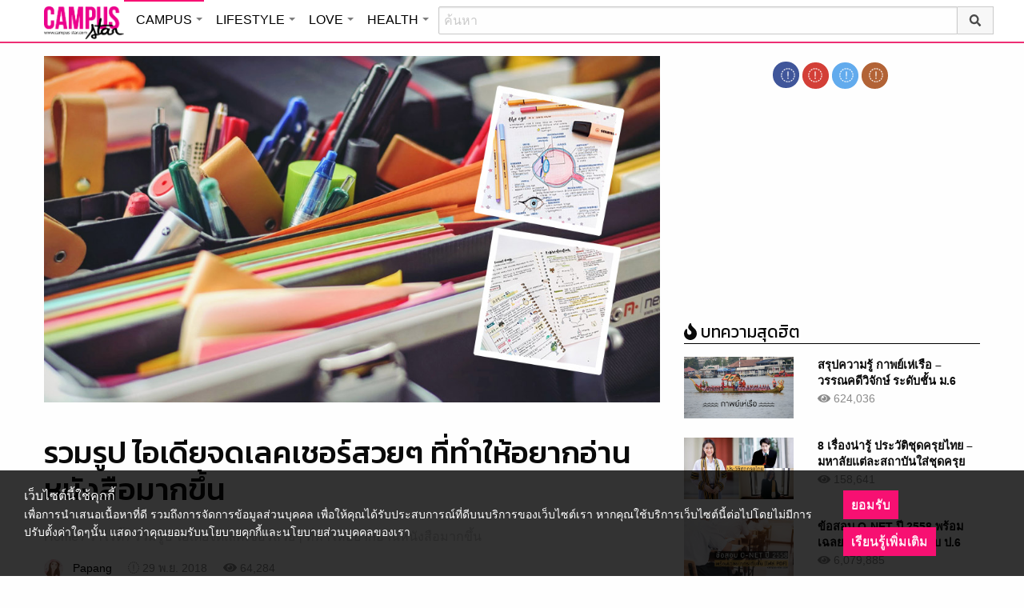

--- FILE ---
content_type: text/html; charset=UTF-8
request_url: https://campus.campus-star.com/variety/90607.html
body_size: 21712
content:
<!DOCTYPE html>
<html class="no-js" lang="en-US">
<head>
<!-- ADOP tag -->
<!--<script src='https://compass.adop.cc/ST/d7d6433e-9212-42ba-a32e-528233f67e8d'></script>-->
<!-- Anymind - ATS tag -->
<script type="application/javascript" src="//anymind360.com/js/566/ats.js"></script>
<!-- MGID Subscriber -->
<script src="https://cdn.usefulcontentsites.com/js/push/subscribe.js?v=7"></script>
<script async src="https://pagead2.googlesyndication.com/pagead/js/adsbygoogle.js?client=ca-pub-0032874521947222" crossorigin="anonymous"></script>
<meta charset="utf-8">
<meta http-equiv="x-ua-compatible" content="ie=edge">
<meta name="viewport" content="width=device-width, initial-scale=1.0">
<link rel="profile" href="https://gmpg.org/xfn/11">
<link rel="shortcut icon" type="image/x-icon" href="https://campus.campus-star.com/app/themes/muangthong/favicon.ico"/>
<link rel="apple-touch-icon" href="https://campus.campus-star.com/app/themes/muangthong/favicon.ico" />
<link rel="apple-touch-icon" sizes="180x180" href="https://campus.campus-star.com/app/themes/muangthong/favicon.ico" />
<link rel="icon" sizes="192x192" href="https://campus.campus-star.com/app/themes/muangthong/favicon.ico">

<meta name="google-site-verification" content="dgjnelAA_9sZWlKOJofeNtP8QaHAurFrt--9S13H3Wg" />	
		
<meta name='robots' content='index, follow, max-image-preview:large, max-snippet:-1, max-video-preview:-1' />

	<!-- This site is optimized with the Yoast SEO plugin v19.7 - https://yoast.com/wordpress/plugins/seo/ -->
	<title>รวมรูป ไอเดียจดเลคเชอร์สวยๆ ที่ทำให้อยากอ่านหนังสือมากขึ้น</title>
	<meta name="description" content="รวมรูป ไอเดียจดเลคเชอร์สวยๆ การจดเลกเชอร์สวยๆ นั้นมีประโยชน์ช่วยจูงใจให้เราอยากอ่านหนังสือมากขึ้น แถมยังทำให้เราจดจำเนื้อหาของสิ่งที่เราอ่าน" />
	<link rel="canonical" href="https://campus.campus-star.com/variety/90607.html" />
	<meta property="og:locale" content="en_US" />
	<meta property="og:type" content="article" />
	<meta property="og:title" content="รวมรูป ไอเดียจดเลคเชอร์สวยๆ ที่ทำให้อยากอ่านหนังสือมากขึ้น" />
	<meta property="og:description" content="รวมรูป ไอเดียจดเลคเชอร์สวยๆ การจดเลกเชอร์สวยๆ นั้นมีประโยชน์ช่วยจูงใจให้เราอยากอ่านหนังสือมากขึ้น แถมยังทำให้เราจดจำเนื้อหาของสิ่งที่เราอ่าน" />
	<meta property="og:url" content="https://campus.campus-star.com/variety/90607.html" />
	<meta property="og:site_name" content="Campus : Campus Star" />
	<meta property="article:publisher" content="https://www.facebook.com/CampusStars" />
	<meta property="article:published_time" content="2018-11-29T09:56:55+00:00" />
	<meta property="article:modified_time" content="2018-11-29T10:15:13+00:00" />
	<meta property="og:image" content="https://campus.campus-star.com/app/uploads/2018/11/lecure.jpg" />
	<meta property="og:image:width" content="1000" />
	<meta property="og:image:height" content="570" />
	<meta property="og:image:type" content="image/jpeg" />
	<meta name="author" content="Papang" />
	<meta name="twitter:card" content="summary_large_image" />
	<meta name="twitter:creator" content="@campus" />
	<meta name="twitter:site" content="@campus" />
	<meta name="twitter:label1" content="Written by" />
	<meta name="twitter:data1" content="Papang" />
	<script type="application/ld+json" class="yoast-schema-graph">{"@context":"https://schema.org","@graph":[{"@type":"WebPage","@id":"https://campus.campus-star.com/variety/90607.html","url":"https://campus.campus-star.com/variety/90607.html","name":"รวมรูป ไอเดียจดเลคเชอร์สวยๆ ที่ทำให้อยากอ่านหนังสือมากขึ้น","isPartOf":{"@id":"https://campus.campus-star.com/#website"},"primaryImageOfPage":{"@id":"https://campus.campus-star.com/variety/90607.html#primaryimage"},"image":{"@id":"https://campus.campus-star.com/variety/90607.html#primaryimage"},"thumbnailUrl":"https://campus.campus-star.com/app/uploads/2018/11/lecure.jpg","datePublished":"2018-11-29T09:56:55+00:00","dateModified":"2018-11-29T10:15:13+00:00","author":{"@id":"https://campus.campus-star.com/#/schema/person/bd2db812b67ef9432f4aafdacd069445"},"description":"รวมรูป ไอเดียจดเลคเชอร์สวยๆ การจดเลกเชอร์สวยๆ นั้นมีประโยชน์ช่วยจูงใจให้เราอยากอ่านหนังสือมากขึ้น แถมยังทำให้เราจดจำเนื้อหาของสิ่งที่เราอ่าน","breadcrumb":{"@id":"https://campus.campus-star.com/variety/90607.html#breadcrumb"},"inLanguage":"en-US","potentialAction":[{"@type":"ReadAction","target":["https://campus.campus-star.com/variety/90607.html"]}]},{"@type":"ImageObject","inLanguage":"en-US","@id":"https://campus.campus-star.com/variety/90607.html#primaryimage","url":"https://campus.campus-star.com/app/uploads/2018/11/lecure.jpg","contentUrl":"https://campus.campus-star.com/app/uploads/2018/11/lecure.jpg","width":1000,"height":570,"caption":"รวมรูป ไอเดียจดเลคเชอร์สวยๆ ที่ทำให้อยากอ่านหนังสือมากขึ้น"},{"@type":"BreadcrumbList","@id":"https://campus.campus-star.com/variety/90607.html#breadcrumb","itemListElement":[{"@type":"ListItem","position":1,"name":"Home","item":"https://campus.campus-star.com/"},{"@type":"ListItem","position":2,"name":"รวมรูป ไอเดียจดเลคเชอร์สวยๆ ที่ทำให้อยากอ่านหนังสือมากขึ้น"}]},{"@type":"WebSite","@id":"https://campus.campus-star.com/#website","url":"https://campus.campus-star.com/","name":"Campus : Campus Star","description":"Campus-Star.com : ไลฟ์สไตล์คนรุ่นใหม่ ไม่ตกเทรนด์!","potentialAction":[{"@type":"SearchAction","target":{"@type":"EntryPoint","urlTemplate":"https://campus.campus-star.com/?s={search_term_string}"},"query-input":"required name=search_term_string"}],"inLanguage":"en-US"},{"@type":"Person","@id":"https://campus.campus-star.com/#/schema/person/bd2db812b67ef9432f4aafdacd069445","name":"Papang","image":{"@type":"ImageObject","inLanguage":"en-US","@id":"https://campus.campus-star.com/#/schema/person/image/","url":"https://campus.campus-star.com/app/uploads/2019/08/fb2a6354090525ab75a77cd3b8bdd64c.jpeg","contentUrl":"https://campus.campus-star.com/app/uploads/2019/08/fb2a6354090525ab75a77cd3b8bdd64c.jpeg","caption":"Papang"},"description":"อัปเดตทุนเรียนต่อต่างประเทศ การศึกษาต่างประเทศ และการเรียนภาษาต่างๆ","url":"https://campus.campus-star.com/author/papang"}]}</script>
	<!-- / Yoast SEO plugin. -->


<link rel='dns-prefetch' href='//s.w.org' />
<link rel="alternate" type="application/rss+xml" title="Campus : Campus Star &raquo; รวมรูป ไอเดียจดเลคเชอร์สวยๆ ที่ทำให้อยากอ่านหนังสือมากขึ้น Comments Feed" href="https://campus.campus-star.com/variety/90607.html/feed" />
<style type="text/css">
img.wp-smiley,
img.emoji {
	display: inline !important;
	border: none !important;
	box-shadow: none !important;
	height: 1em !important;
	width: 1em !important;
	margin: 0 .07em !important;
	vertical-align: -0.1em !important;
	background: none !important;
	padding: 0 !important;
}
</style>
	<link rel='stylesheet' id='wp-block-library-css'  href='https://campus.campus-star.com/wp/wp-includes/css/dist/block-library/style.min.css?ver=5.7' type='text/css' media='all' />
<link rel='stylesheet' id='tiwanon-style-css'  href='https://campus.campus-star.com/app/themes/muangthong/assets/css/style.min.css?ver=201907101757' type='text/css' media='all' />
<link rel='stylesheet' id='childtheme-style-css'  href='https://campus.campus-star.com/app/themes/campus/assets/css/style.min.css?ver=201906261333' type='text/css' media='all' />
<link rel='stylesheet' id='wpgallery-style-css'  href='https://campus.campus-star.com/app/plugins/mthai-wp-gallery/dist/css/style.min.css?ver=20191015' type='text/css' media='all' />
<link rel="https://api.w.org/" href="https://campus.campus-star.com/wp-json/" /><link rel="alternate" type="application/json" href="https://campus.campus-star.com/wp-json/wp/v2/posts/90607" /><link rel="EditURI" type="application/rsd+xml" title="RSD" href="https://campus.campus-star.com/wp/xmlrpc.php?rsd" />
<link rel="wlwmanifest" type="application/wlwmanifest+xml" href="https://campus.campus-star.com/wp/wp-includes/wlwmanifest.xml" /> 
<link rel="alternate" type="application/json+oembed" href="https://campus.campus-star.com/wp-json/oembed/1.0/embed?url=https%3A%2F%2Fcampus.campus-star.com%2Fvariety%2F90607.html" />
<link rel="alternate" type="text/xml+oembed" href="https://campus.campus-star.com/wp-json/oembed/1.0/embed?url=https%3A%2F%2Fcampus.campus-star.com%2Fvariety%2F90607.html&#038;format=xml" />
<meta property="dable:item_id" content="90607"><meta property="dable:published_time" content="2018-11-29T16:56:55+07:00"><meta property="dable:author" content="Papang"><meta property="dable:image" content="https://campus.campus-star.com/app/uploads/2018/11/lecure-600x342.jpg"><meta property="og:image" content="https://campus.campus-star.com/app/uploads/2018/11/lecure-600x342.jpg"><meta property="og:url" content="https://campus.campus-star.com/variety/90607.html"><meta property="og:title" content="รวมรูป ไอเดียจดเลคเชอร์สวยๆ ที่ทำให้อยากอ่านหนังสือมากขึ้น"><meta property="og:description" content="รวมรูป ไอเดียจดเลกเชอร์สวยๆ การจดเลกเชอร์สวยๆ นั้นมีประโยชน์ช่วยจูงใจให้เราอยากอ่านหนังสือมากขึ้น แถมยังทำให้เราจดจำเนื้อหาของสิ่งที่เราอ่าน "><meta property="article:published_time" content="2018-11-29T16:56:55+07:00"><meta property="article:section" content="วาไรตี้">			<meta property="fb:pages" content="543502409157231" />
							<meta property="ia:markup_url" content="https://campus.campus-star.com/variety/90607.html?ia_markup=1" />
				<link rel="amphtml" href="https://campus.campus-star.com/variety/90607.html/amp">
<script type="text/javascript">
	var PWT={};
	var googletag = googletag || {};
	googletag.cmd = googletag.cmd || [];
	PWT.jsLoaded = function(){
		(function() {
			var gads = document.createElement('script');
			gads.async = true;
			var useSSL = 'https:' == document.location.protocol; 
			gads.src = (useSSL ? 'https:' : 'http:') + '//www.googletagservices.com/tag/js/gpt.js';
			var node = document.getElementsByTagName('script')[0];
			node.parentNode.insertBefore(gads, node);
		})();
	};
	(function() {
			var purl = window.location.href;
			if( window.matchMedia( "(min-width: 1024px)" ).matches) {
					var url = '//ads.pubmatic.com/AdServer/js/pwt/157012/1660';
			} else {
					var url = '//ads.pubmatic.com/AdServer/js/pwt/157012/1661';
			}
			var profileVersionId = '';
			if(purl.indexOf('pwtv=')>0){
					var regexp = /pwtv=(.*?)(&|$)/g;
					var matches = regexp.exec(purl);
					if(matches.length >= 2 && matches[1].length > 0){
							profileVersionId = '/'+matches[1];
					}
			}
			var wtads = document.createElement('script');
			wtads.async = true;
			wtads.type = 'text/javascript';
			wtads.src = url+profileVersionId+'/pwt.js';
			var node = document.getElementsByTagName('script')[0];
			node.parentNode.insertBefore(wtads, node);
	})();

	var load_ads = []
	var body_position = 0

	googletag.cmd.push(function() {
		/*
		var map_topbanner = googletag.sizeMapping().
			addSize([1024, 0], [728, 90]).
			addSize([0, 0], [[320, 150], [320, 100]]).
			build();
		var top_slot = googletag.defineSlot('/10983686/CampusStar/Campus_A_Top', [[728, 90], [320, 150], [320, 100]], 'dfp-topbanner').
			defineSizeMapping(map_topbanner).
			addService(googletag.pubads());
		*/
		var map_rectangle_1 = googletag.sizeMapping().
			addSize([0, 0], [[200, 200], [300, 250], [250, 250]]).
			build();
		var rec1_slot = googletag.defineSlot('/10983686/CampusStar/Campus_B_Rec1', [[200, 200], [300, 250], [250, 250]], 'dfp-rectangle-1').
			defineSizeMapping(map_rectangle_1).
			addService(googletag.pubads());
		load_ads.push({
			"placeholder": "dfp-rectangle-1",
			"slot": rec1_slot,
			"refreshed": false
		});

		var map_rectangle_2 = googletag.sizeMapping().
			addSize([0, 0], [[200, 200], [300, 250], [250, 250]]).
			build();
		var rec2_slot = googletag.defineSlot('/10983686/CampusStar/Campus_C_Rec2', [[200, 200], [300, 250], [250, 250]], 'dfp-rectangle-2').
			defineSizeMapping(map_rectangle_2).
			addService(googletag.pubads());
		load_ads.push({
			"placeholder": "dfp-rectangle-2",
			"slot": rec2_slot,
			"refreshed": false
		});

		var coverpage_slot = googletag.defineOutOfPageSlot('/10983686/CampusStar/Campus_D_Coverpage', 'dfp-coverpage').
			addService(googletag.pubads());

		var map_adhesion = googletag.sizeMapping().
			addSize([640, 0], []).
			addSize([0, 0], [320, 50]).
			build();
		var adhesion_slot = googletag.defineSlot('/10983686/CampusStar/Campus_AdhesionMB', [320, 50], 'dfp-adhesion').
			defineSizeMapping(map_adhesion).
			addService(googletag.pubads());

		googletag.pubads().enableSingleRequest();
		googletag.pubads().disableInitialLoad();
		googletag.pubads().collapseEmptyDivs();
		googletag.pubads().setTargeting('campusstar', ['campus']);
		googletag.enableServices();

		googletag.pubads().refresh([top_slot, coverpage_slot]);

		if( window.matchMedia( "(min-width: 1024px)" ).matches) {
			googletag.pubads().refresh([rec1_slot]);
			
			var refreshed = false;

			var elementExists = document.getElementById("dfp-rectangle-2");
			var bodyRect = document.body.getBoundingClientRect();
			var elemRect = elementExists.getBoundingClientRect();
			var adAlmostVisibleScrollValue   = elemRect.top - bodyRect.top;

			var listener = function() {
				if ( (window.scrollY + window.screen.height) >= adAlmostVisibleScrollValue && !refreshed ) {
					googletag.cmd.push(function() {
						googletag.pubads().refresh([rec2_slot]);
					});
					refreshed = true;
					window.removeEventListener('scroll', listener);
				}
			}
			window.addEventListener('scroll', listener);
		} else {
			googletag.pubads().refresh([adhesion_slot]);

			window.addEventListener('DOMContentLoaded', function () {
				body_position = document.body.getBoundingClientRect().top;
				load_ads.forEach(function (ads_slot) {
					let placeholder_position = document.getElementById(ads_slot.placeholder).getBoundingClientRect().top;
					let rec_distance = placeholder_position - body_position;
					let rec_listener = function() {
						if ((window.scrollY + window.screen.height) >= rec_distance && !ads_slot.refreshed) {
							googletag.cmd.push(function () {
								googletag.pubads().refresh([ads_slot.slot]);
							});
							ads_slot.refreshed = true;
							window.removeEventListener('scroll', rec_listener);
						}
					}
					window.addEventListener('scroll', rec_listener);
				});
			});
		}
	});
</script>

<script>
	(function(i,s,o,g,r,a,m){i['GoogleAnalyticsObject']=r;i[r]=i[r]||function(){
	(i[r].q=i[r].q||[]).push(arguments)},i[r].l=1*new Date();a=s.createElement(o),
	m=s.getElementsByTagName(o)[0];a.async=1;a.src=g;m.parentNode.insertBefore(a,m)
	})(window,document,'script','//www.google-analytics.com/analytics.js','ga');
	ga('create', 'UA-70305680-1', 'auto');
					ga('set', 'dimension1', "Papang");
		ga('send', 'pageview');
</script>

    <script type="text/javascript">
    var _paq = _paq || [];
    _paq.push(['trackPageView']);
    (function() {
    _paq.push(['setTrackerUrl', 'https://campus.campus-star.com/app/themes/muangthong/tracker.php']);
    _paq.push(['setSiteId', 1]);
    var d=document, g=d.createElement('script'), s=d.getElementsByTagName('script')[0];
    g.type='text/javascript'; g.async=true; g.defer=true; g.src='https://campus.campus-star.com/app/themes/muangthong/assets/js/tracker.js'; s.parentNode.insertBefore(g,s);
    })();
    </script>

<!-- Google Tag Manager header wordpress -->
<script>
	(function(w,d,s,l,i){w[l]=w[l]||[];w[l].push({'gtm.start':
	new Date().getTime(),event:'gtm.js'});var f=d.getElementsByTagName(s)[0],
	j=d.createElement(s),dl=l!='dataLayer'?'&l='+l:'';j.async=true;j.src=
	'https://www.googletagmanager.com/gtm.js?id=GTM-PVBGJH9'+i+dl;f.parentNode.insertBefore(j,f);
	})(window,document,'script','dataLayer','');
	</script>
<!-- End Google Tag Manager -->

<!-- Taboola Header Tag -->
<script type="text/javascript">
  window._taboola = window._taboola || [];
  _taboola.push({article:'auto'});
  !function (e, f, u, i) {
    if (!document.getElementById(i)){
      e.async = 1;
      e.src = u;
      e.id = i;
      f.parentNode.insertBefore(e, f);
    }
  }(document.createElement('script'),
  document.getElementsByTagName('script')[0],
  '//cdn.taboola.com/libtrc/monotechnology/loader.js',
  'tb_loader_script');
  if(window.performance && typeof window.performance.mark == 'function')
    {window.performance.mark('tbl_ic');}
</script>
<!-- End Taboola Header Tag -->


	<style>
		#responsive-menu .title-bar {
			height: 40px;
			padding: 6px 0;
		}
		#responsive-menu .menu-icon-toggle i {
			font-size: 20px;
		}
		#responsive-menu .menu-icon-toggle {
			width: 30px;
			height: 20px;
		}
		#responsive-menu .title-bar-title {
			background-size: 50px 20px;
			width: 100px;
			height: 28px;
		}
		#responsive-menu .link-search {
			font-size: 20px;
			width: 24px;
			height: 24px;
			top: 4px;
			right: 10px;
		}
	
                .fb-like-box {
                        height: 130px;
                        margin-top: 20px;
                }
                #secondary .banner-wrap {
                        height: 250px;
                }
	</style>
	<script>
		var lastScrollTop = 0;
		document.addEventListener("scroll", function(){
			var target = document.getElementById('responsive-menu');
			if (target) {
			var st = window.pageYOffset || document.documentElement.scrollTop; 
			var delta = st - lastScrollTop;
			if (delta > 300) {
					target.style.display='none';
					lastScrollTop = st <= 0 ? 0 : st;
			} else if (delta < -300) {
					target.style.display='block';
					lastScrollTop = st <= 0 ? 0 : st;
			}
		}
		}, false);
	</script>
</head>

<body class="post-template-default single single-post postid-90607 single-format-standard group-blog">
<!-- ADOP sticky -->
<!--<div id="adopthstk">
<script src='https://compass.adop.cc/assets/js/adop/adop.js?v=14' ></script><ins class='adsbyadop' _adop_zon = 'e137bf0f-b07d-4be9-8332-9cf0f5588c51' _adop_type = 'rs' style='display:block;width:100%;height:100px;margin:auto;position:fixed;top:0px;right:0px;z-index:999;width:100%;text-align:center;background:rgb(255, 255, 255);box-shadow:rgba(0, 0, 0, 0.2) 0px 0px 5px;' _page_url='' _over_size='auto' _over_zone='{"450x0":"disable"}' ><span id="adopclose" style="display:none;position:absolute;top:100%;right:0;padding:1px 3px;background:#ffffff;font-size:10px;color:#303030;font-family:Arial;">[X] Close</span></ins>
<script type="text/javascript">
  window.onload = function () {
    var viewportWidth = window.innerWidth || document.documentElement.clientWidth;
    if(viewportWidth < 450) {document.getElementById('adopclose').style.display='block';}
    document.getElementById('adopclose').onclick = function() {
      document.getElementById('adopthstk').remove();
    };
  };
</script>
</div>-->

<div class="hide-for-large" data-sticky-container>
		<header id="responsive-menu" class="header sticky" role="banner" data-sticky data-sticky-on="small" data-options="marginTop:0;" style="width:100%">		
			<div class="title-bar" data-responsive-toggle="top-bar-menu" data-hide-for="large">
			  <div class="menu-icon-toggle" type="button" data-toggle><i class="fa fa-bars" aria-hidden="true"></i></div>
			  <a href="https://www.campus-star.com"  class="title-bar-title">Campus star</a>
		 
			  <div class="campus-topbar-searchbox-mobile">
				  <form action="https://search.campus-star.com" method="get">
					  <div class="input-group">
							  <span class="input-group-label">
								  <button class="campus-topbar-searchbtn-toggle" id="campus-topbar-btn-back" type="button">
										<svg class="svg-inline--fa fa-arrow-left fa-w-14 fa-fw" aria-hidden="true" data-prefix="fas" data-icon="arrow-left" role="img" xmlns="http://www.w3.org/2000/svg" viewBox="0 0 448 512" data-fa-i2svg=""><path fill="currentColor" d="M257.5 445.1l-22.2 22.2c-9.4 9.4-24.6 9.4-33.9 0L7 273c-9.4-9.4-9.4-24.6 0-33.9L201.4 44.7c9.4-9.4 24.6-9.4 33.9 0l22.2 22.2c9.5 9.5 9.3 25-.4 34.3L136.6 216H424c13.3 0 24 10.7 24 24v32c0 13.3-10.7 24-24 24H136.6l120.5 114.8c9.8 9.3 10 24.8.4 34.3z"></path></svg><!-- <i class="fas fa-arrow-left fa-fw"></i> -->
								  </button>
							  </span>
							  <input class="input-group-field"  type="search" name="q" placeholder="ค้นหา">
							  <div class="input-group-button">
									 <button type="submit" id="campus-topbar-btn-search">
										<svg class="svg-inline--fa fa-search fa-w-16 fa-fw" aria-hidden="true" data-prefix="fas" data-icon="search" role="img" xmlns="http://www.w3.org/2000/svg" viewBox="0 0 512 512" data-fa-i2svg=""><path fill="currentColor" d="M505 442.7L405.3 343c-4.5-4.5-10.6-7-17-7H372c27.6-35.3 44-79.7 44-128C416 93.1 322.9 0 208 0S0 93.1 0 208s93.1 208 208 208c48.3 0 92.7-16.4 128-44v16.3c0 6.4 2.5 12.5 7 17l99.7 99.7c9.4 9.4 24.6 9.4 33.9 0l28.3-28.3c9.4-9.4 9.4-24.6.1-34zM208 336c-70.7 0-128-57.2-128-128 0-70.7 57.2-128 128-128 70.7 0 128 57.2 128 128 0 70.7-57.2 128-128 128z"></path></svg><!-- <i class="fas fa-search fa-fw"></i> -->
									 </button>
							  </div>
						</div>
					</form>
				</div>
			 
			   <a id="campus-topbar-searchbtn" class="link-search" href="javascript:void(0)"><i class="fa fa-search"></i></a> 
			   
			</div>	 
		
		</header>
		<div class="top-bar row" id="top-bar-menu">
				
			  <div  id="mobile_panel_login" class="top-bar-right">
				<ul class="menu" >
				  <li><a id="f_login" href="https://account.campus-star.com/login">Login</a></li>
				  <li><a id="f_login_fb" href="https://account.campus-star.com/login_fb">Login with Facebook</a></li>
				</ul>
			  </div>
			  
			  <div class="top-bar-left">
				<ul class="vertical menu" data-responsive-menu="accordion medium-dropdown"  >
					<li><a href="https://www.campus-star.com" title="home"> HOME </a></li>
				 					<li>
						<a href="https://campus.campus-star.com" title="CAMPUS">CAMPUS</a>
												<ul class="menu vertical">
							<li><a href="https://campus.campus-star.com" title="CAMPUS">หน้าหลัก</a></li>
														<li><a href="https://campus.campus-star.com/education" title="ข่าวการศึกษา">ข่าวการศึกษา</a></li>
														<li><a href="https://campus.campus-star.com/star" title="ดาวเด่น  แคมปัสสตาร์">ดาวเด่น  แคมปัสสตาร์</a></li>
														<li><a href="https://campus.campus-star.com/variety" title="วาไรตี้">วาไรตี้</a></li>
														<li><a href="https://campus.campus-star.com/activity" title="กิจกรรม">กิจกรรม</a></li>
														<li><a href="https://campus.campus-star.com/onet" title="ONET">ONET</a></li>
														<li><a href="https://campus.campus-star.com/gat-pat" title="GAT/PAT">GAT/PAT</a></li>
														<li><a href="https://campus.campus-star.com/view" title="มุมต่างๆ ในมหาวิทยาลัย">มุมต่างๆ ในมหาวิทยาลัย</a></li>
														<li><a href="https://campus.campus-star.com/chillout" title="ชิลล์เอ้าท์">ชิลล์เอ้าท์</a></li>
														<li><a href="https://campus.campus-star.com/actale" title="เรื่องเล่าในสถาบัน">เรื่องเล่าในสถาบัน</a></li>
														<li><a href="https://campus.campus-star.com/academy" title="สถาบันการศึกษา">สถาบันการศึกษา</a></li>
														<li><a href="https://campus.campus-star.com/jobs" title="บทความการทำงาน">บทความการทำงาน</a></li>
													</ul>
						 
					</li>		
										<li>
						<a href="https://lifestyle.campus-star.com" title="LIFESTYLE">LIFESTYLE</a>
												<ul class="menu vertical">
							<li><a href="https://lifestyle.campus-star.com" title="LIFESTYLE">หน้าหลัก</a></li>
														<li><a href="https://lifestyle.campus-star.com/scoop" title="เรื่องทั่วไป">เรื่องทั่วไป</a></li>
														<li><a href="https://lifestyle.campus-star.com/trendy" title="แฟชั่น">แฟชั่น</a></li>
														<li><a href="https://lifestyle.campus-star.com/diy" title="DIY">DIY</a></li>
														<li><a href="https://lifestyle.campus-star.com/entertainment" title="บันเทิง">บันเทิง</a></li>
														<li><a href="https://lifestyle.campus-star.com/knowledge" title="สาระความรู้">สาระความรู้</a></li>
														<li><a href="https://lifestyle.campus-star.com/book" title="หนังสือน่าอ่าน">หนังสือน่าอ่าน</a></li>
														<li><a href="https://lifestyle.campus-star.com/horoscope" title="ดูดวง">ดูดวง</a></li>
														<li><a href="https://lifestyle.campus-star.com/picpost" title="Picpost">Picpost</a></li>
														<li><a href="https://lifestyle.campus-star.com/new-release" title="ข่าวประชาสัมพันธ์">ข่าวประชาสัมพันธ์</a></li>
														<li><a href="https://lifestyle.campus-star.com/event" title="Event">Event</a></li>
													</ul>
						 
					</li>		
										<li>
						<a href="https://love.campus-star.com" title="LOVE">LOVE</a>
												<ul class="menu vertical">
							<li><a href="https://love.campus-star.com" title="LOVE">หน้าหลัก</a></li>
														<li><a href="https://love.campus-star.com/relationship" title="ความรัก ความสัมพันธ์">ความรัก ความสัมพันธ์</a></li>
														<li><a href="https://love.campus-star.com/friend" title="เพื่อน">เพื่อน</a></li>
														<li><a href="https://love.campus-star.com/quiz" title="ทายนิสัย ทายใจ">ทายนิสัย ทายใจ</a></li>
													</ul>
						 
					</li>		
										<li>
						<a href="https://health.campus-star.com" title="HEALTH">HEALTH</a>
												<ul class="menu vertical">
							<li><a href="https://health.campus-star.com" title="HEALTH">หน้าหลัก</a></li>
														<li><a href="https://health.campus-star.com/general" title="สุขภาพทั่วไป">สุขภาพทั่วไป</a></li>
														<li><a href="https://health.campus-star.com/sex" title="เพศศึกษา">เพศศึกษา</a></li>
													</ul>
						 
					</li>		
									</ul>
			  </div>
			  
		</div>
</div>

<div class="show-for-large">	
		
	<header id="site-header" class="site-header" role="banner" data-sticky-container>
		<div class="sticky" role="banner" data-sticky data-sticky-on="small" data-options="marginTop:0;" style="width:100%">
				
			<div class="row large-12 columns box-menu">
				<a href="https://www.campus-star.com"  title="หน้าแรก" id="top-bar-logo" class="top-bar-logo" rel="home">campus star</a>
				<ul id="top-menu" class="dropdown menu" data-dropdown-menu>
										<li>
						<a href="https://campus.campus-star.com" class="campus active " title="CAMPUS">CAMPUS</a>
												<ul class="menu vertical">
														<li><a href="https://campus.campus-star.com/education" title="ข่าวการศึกษา">ข่าวการศึกษา</a></li>
														<li><a href="https://campus.campus-star.com/star" title="ดาวเด่น  แคมปัสสตาร์">ดาวเด่น  แคมปัสสตาร์</a></li>
														<li><a href="https://campus.campus-star.com/variety" title="วาไรตี้">วาไรตี้</a></li>
														<li><a href="https://campus.campus-star.com/activity" title="กิจกรรม">กิจกรรม</a></li>
														<li><a href="https://campus.campus-star.com/onet" title="ONET">ONET</a></li>
														<li><a href="https://campus.campus-star.com/gat-pat" title="GAT/PAT">GAT/PAT</a></li>
														<li><a href="https://campus.campus-star.com/view" title="มุมต่างๆ ในมหาวิทยาลัย">มุมต่างๆ ในมหาวิทยาลัย</a></li>
														<li><a href="https://campus.campus-star.com/chillout" title="ชิลล์เอ้าท์">ชิลล์เอ้าท์</a></li>
														<li><a href="https://campus.campus-star.com/actale" title="เรื่องเล่าในสถาบัน">เรื่องเล่าในสถาบัน</a></li>
														<li><a href="https://campus.campus-star.com/academy" title="สถาบันการศึกษา">สถาบันการศึกษา</a></li>
														<li><a href="https://campus.campus-star.com/jobs" title="บทความการทำงาน">บทความการทำงาน</a></li>
													</ul>
						 
					</li>
										<li>
						<a href="https://lifestyle.campus-star.com" class="lifestyle " title="LIFESTYLE">LIFESTYLE</a>
												<ul class="menu vertical">
														<li><a href="https://lifestyle.campus-star.com/scoop" title="เรื่องทั่วไป">เรื่องทั่วไป</a></li>
														<li><a href="https://lifestyle.campus-star.com/trendy" title="แฟชั่น">แฟชั่น</a></li>
														<li><a href="https://lifestyle.campus-star.com/diy" title="DIY">DIY</a></li>
														<li><a href="https://lifestyle.campus-star.com/entertainment" title="บันเทิง">บันเทิง</a></li>
														<li><a href="https://lifestyle.campus-star.com/knowledge" title="สาระความรู้">สาระความรู้</a></li>
														<li><a href="https://lifestyle.campus-star.com/book" title="หนังสือน่าอ่าน">หนังสือน่าอ่าน</a></li>
														<li><a href="https://lifestyle.campus-star.com/horoscope" title="ดูดวง">ดูดวง</a></li>
														<li><a href="https://lifestyle.campus-star.com/picpost" title="Picpost">Picpost</a></li>
														<li><a href="https://lifestyle.campus-star.com/new-release" title="ข่าวประชาสัมพันธ์">ข่าวประชาสัมพันธ์</a></li>
														<li><a href="https://lifestyle.campus-star.com/event" title="Event">Event</a></li>
													</ul>
						 
					</li>
										<li>
						<a href="https://love.campus-star.com" class="love " title="LOVE">LOVE</a>
												<ul class="menu vertical">
														<li><a href="https://love.campus-star.com/relationship" title="ความรัก ความสัมพันธ์">ความรัก ความสัมพันธ์</a></li>
														<li><a href="https://love.campus-star.com/friend" title="เพื่อน">เพื่อน</a></li>
														<li><a href="https://love.campus-star.com/quiz" title="ทายนิสัย ทายใจ">ทายนิสัย ทายใจ</a></li>
													</ul>
						 
					</li>
										<li>
						<a href="https://health.campus-star.com" class="health " title="HEALTH">HEALTH</a>
												<ul class="menu vertical">
														<li><a href="https://health.campus-star.com/general" title="สุขภาพทั่วไป">สุขภาพทั่วไป</a></li>
														<li><a href="https://health.campus-star.com/sex" title="เพศศึกษา">เพศศึกษา</a></li>
													</ul>
						 
					</li>
									</ul>
				
				<div class="campus-topbar-searchbox">
					<div class="input-group">
						<form action="https://search.campus-star.com" method="get">
							<input class="input-group-field"  type="search" name="q" placeholder="ค้นหา">
							<div class="input-group-button">
								 <button type="submit">
									<svg class="svg-inline--fa fa-search fa-w-16 fa-fw" aria-hidden="true" data-prefix="fas" data-icon="search" role="img" xmlns="http://www.w3.org/2000/svg" viewBox="0 0 512 512" data-fa-i2svg=""><path fill="currentColor" d="M505 442.7L405.3 343c-4.5-4.5-10.6-7-17-7H372c27.6-35.3 44-79.7 44-128C416 93.1 322.9 0 208 0S0 93.1 0 208s93.1 208 208 208c48.3 0 92.7-16.4 128-44v16.3c0 6.4 2.5 12.5 7 17l99.7 99.7c9.4 9.4 24.6 9.4 33.9 0l28.3-28.3c9.4-9.4 9.4-24.6.1-34zM208 336c-70.7 0-128-57.2-128-128 0-70.7 57.2-128 128-128 70.7 0 128 57.2 128 128 0 70.7-57.2 128-128 128z"></path></svg><!-- <i class="fas fa-search fa-fw"></i> -->
								 </button>
							</div>
						</form>
					</div>
				</div>
	 
			</div>	

		</div>
	</header>
	
</div>
 

<div id="content" class="site-content row">

	<div id="primary" class="content-area columns large-8">
		<main id="main" class="site-main" role="main">

		
<article id="post-90607" class="main-article post-90607 post type-post status-publish format-standard has-post-thumbnail hentry category-variety tag-753">

			<div class="post-thumbnail-wrap">
							<img width="1000" height="570" src="https://campus.campus-star.com/app/uploads/2018/11/lecure.jpg" class="attachment-full size-full wp-post-image" alt="เลคเชอร์" loading="lazy" srcset="https://campus.campus-star.com/app/uploads/2018/11/lecure.jpg 1000w, https://campus.campus-star.com/app/uploads/2018/11/lecure-770x439.jpg 770w, https://campus.campus-star.com/app/uploads/2018/11/lecure-768x438.jpg 768w, https://campus.campus-star.com/app/uploads/2018/11/lecure-600x342.jpg 600w" sizes="(max-width: 1000px) 100vw, 1000px" />					</div>
	 
	<header class="entry-header">
		<h1 class="entry-title">รวมรูป ไอเดียจดเลคเชอร์สวยๆ ที่ทำให้อยากอ่านหนังสือมากขึ้น</h1>		<div class="entry-breadcrumb show-for-large">
			<a href="https://campus.campus-star.com" title="Home">Home</a> / <a href="https://campus.campus-star.com/variety" rel="category tag">วาไรตี้</a> / รวมรูป ไอเดียจดเลคเชอร์สวยๆ ที่ทำให้อยากอ่านหนังสือมากขึ้น		</div>
					<div class="entry-meta clearfix">
				<span class="byline"><span class="author vcard"><img src="https://campus.campus-star.com/app/uploads/2019/08/fb2a6354090525ab75a77cd3b8bdd64c-150x150.jpeg" width="96" height="96" alt="Papang" class="avatar avatar-96 wp-user-avatar wp-user-avatar-96 alignnone photo" /> <a class="url fn n" href="https://campus.campus-star.com/author/papang">Papang</a></span></span><span class="posted-on"> <i class="fa fa-clock-o"></i> <a href="https://campus.campus-star.com/variety/90607.html" rel="bookmark"><time class="entry-date published" datetime="2018-11-29T16:56:55+07:00">November 29, 2018</time><time class="updated" datetime="2018-11-29T17:15:13+07:00">November 29, 2018</time></a></span>				<span class="viewed"><i class="fa fa-eye"></i> 64,284</span>
			</div><!-- .entry-meta -->
			</header><!-- .entry-header -->
	 
		<!--<header id="masthead">
		<div class="topbanner-wrap text-center">
			<div id="dfp-topbanner" class="top-banner">
				<script type="text/javascript">
					googletag.cmd.push(function() { googletag.display('dfp-topbanner'); });
				</script>
			</div>
		</div>
	</header>--><!-- #masthead -->
	
	<div class="entry-content-wrap">
		
				
		<div class="entry-content row">
			<div class="entry-share medium-2 columns small-12">
				<div data-sticky-container> 
					<div class="row sticky" data-sticky data-sticky-on="medium" data-anchor="content-inner-90607" data-margin-top="5">
						<div id="share-buttons" class="share-buttons medium-8 medium-offset-2 end small-12 columns">							
							<div class="row small-uncollapse">
								<div class="medium-12 small-4 columns share-text-wrap">
									<span class="share-text">แชร์</span>
									<span class="stats sharecount-total"></span>
								</div>
																<a data-social="facebook" data-title="รวมรูป ไอเดียจดเลคเชอร์สวยๆ ที่ทำให้อยากอ่านหนังสือมากขึ้น" 
									href="https://facebook.com/share.php?u=https%3A%2F%2Fcampus.campus-star.com%2Fvariety%2F90607.html" 
									class="bar-line facebook small-2 medium-12 columns sharecount-facebook"
									title="share on Facebook">
									<i class="fa fa-facebook"></i>
									<span class="number pull-right share-number"></span>
								</a>
								<a data-social="twitter" data-title="รวมรูป ไอเดียจดเลคเชอร์สวยๆ ที่ทำให้อยากอ่านหนังสือมากขึ้น" 
									href="https://twitter.com/share?url=https%3A%2F%2Fcampus.campus-star.com%2Fvariety%2F90607.html" 
									class="twitter small-2 medium-12 columns sharecount-tw" 
									title="share on Twitter">
									<i class="fa fa-twitter"></i>
									<span class="number pull-right share-number"></span>
								</a>
								<a data-social="google-plus" data-title="รวมรูป ไอเดียจดเลคเชอร์สวยๆ ที่ทำให้อยากอ่านหนังสือมากขึ้น" 
									href="https://plus.google.com/share?url=https%3A%2F%2Fcampus.campus-star.com%2Fvariety%2F90607.html" 
									class="googleplus small-2 medium-12 columns sharecount-gplus" 
									title="share on Google+"> 
									<i class="fa fa-google-plus"></i>
									<span class="number pull-right share-number"></span>
								</a>
								<a data-social="line" data-title="รวมรูป ไอเดียจดเลคเชอร์สวยๆ ที่ทำให้อยากอ่านหนังสือมากขึ้น" 
									href="https://lineit.line.me/share/ui?url=https%3A%2F%2Fcampus.campus-star.com%2Fvariety%2F90607.html" 
									class="line small-2 medium-12 columns sharecount-ln" 
									title="share on LINE">
									<i class="fa fa-comment"></i>
									<span class="number pull-right share-number"></span>
								</a>
							</div>
						</div>
					</div>
				</div>
			</div>
			<div id="content-inner-90607" class="entry-content-inner medium-10 columns small-12 content-inner-between">

<div itemprop="articleBody" class="dable-content-wrapper"><p>การอ่านหนังสือนั้นเป็นเหมือนกับยาขมของทุกคน และโดยเฉพาะอย่างยิ่งการอ่านหนังสือเรียน นั้นทั้งไม่สนุก และไม่น่าอ่าน แต่วันนี้เรามีไอเดียการทำเลคเชอร์มาฝากกัน ซึ่งเดาว่าน้องผู้หญิงหลายคนจะต้องชอบ และอยากเอาวิธีจดเลคเชอร์แบบนี้ไปทำตามแน่ๆ</p>
<h2>รวมรูป ไอเดียจดเลคเชอร์สวยๆ</h2>
<p>การจดเลคเชอร์สวยๆ นั้นมีประโยชน์ช่วยจูงใจให้เราอยากอ่านหนังสือมากขึ้น แถมยังทำให้เราจดจำเนื้อหาของสิ่งที่เราอ่าน และเขียนผ่านมือได้อีกด้วย เรามาดูกันดีกว่าว่ามีเลคเชอร์ที่ดูดีเขาทำกันออกมายังไง</p>
<p><img loading="lazy" class="alignnone wp-image-90679 size-full" title="ไอเดียจดเลคเชอร์สวยๆ" src="https://campus.campus-star.com/app/uploads/2018/11/2129667.jpg" alt="ไอเดียจดเลคเชอร์สวยๆ" width="600" height="600" srcset="https://campus.campus-star.com/app/uploads/2018/11/2129667.jpg 600w, https://campus.campus-star.com/app/uploads/2018/11/2129667-150x150.jpg 150w, https://campus.campus-star.com/app/uploads/2018/11/2129667-300x300.jpg 300w" sizes="(max-width: 600px) 100vw, 600px" /></p>
<p>วิธีจดเลคเชอร์ด้วยปากกาแค่ 3 สี ทำออกมาแบบเรียบง่าย แต่พอทำแล้วออกมาอ่านง่าย ไม่น่าเบื่อ แถมมีรูปประกอบเพิ่มความเข้าใจ</p>
<p><img loading="lazy" class="alignnone wp-image-90680 size-full" title="ไอเดียจดเลคเชอร์สวยๆ" src="https://campus.campus-star.com/app/uploads/2018/11/2327977.jpg" alt="ไอเดียจดเลคเชอร์สวยๆ" width="600" height="600" srcset="https://campus.campus-star.com/app/uploads/2018/11/2327977.jpg 600w, https://campus.campus-star.com/app/uploads/2018/11/2327977-150x150.jpg 150w, https://campus.campus-star.com/app/uploads/2018/11/2327977-300x300.jpg 300w" sizes="(max-width: 600px) 100vw, 600px" /></p>
<p>การจดเลคเชอร์ที่แสนจะน่ารัก ด้วยการใช้ไฮไลท์สีพาสเทลมาขีดทับตรงใจความสำคัญ แล้วก็เพิ่มความน่าอ่านด้วยการใช้สติ๊กเกอร์น่ารักๆ แปะลงไป</p>
<p><img loading="lazy" class="alignnone wp-image-90681 size-full" title="ไอเดียจดเลคเชอร์สวยๆ" src="https://campus.campus-star.com/app/uploads/2018/11/21980521.jpg" alt="ไอเดียจดเลคเชอร์สวยๆ" width="600" height="600" srcset="https://campus.campus-star.com/app/uploads/2018/11/21980521.jpg 600w, https://campus.campus-star.com/app/uploads/2018/11/21980521-150x150.jpg 150w, https://campus.campus-star.com/app/uploads/2018/11/21980521-300x300.jpg 300w" sizes="(max-width: 600px) 100vw, 600px" /></p><div id="bn_76JUgczUR8"></div><script>"use strict";(function(C,b,m,r){function t(){b.removeEventListener("scroll",t);f()}function u(){p=new IntersectionObserver(a=>{a.forEach(n=>{n.isIntersecting&&(p.unobserve(n.target),f())})},{root:null,rootMargin:"400px 200px",threshold:0});p.observe(e)}function f(){(e=e||b.getElementById("bn_"+m))?(e.innerHTML="",e.id="bn_"+v,q={act:"init",id:m,rnd:v,ms:w},(d=b.getElementById("rcMain"))?c=d.contentWindow:D(),c.rcMain?c.postMessage(q,x):c.rcBuf.push(q)):g("!bn")}function E(a,n,F,y){function z(){var h=
n.createElement("script");h.type="text/javascript";h.src=a;h.onerror=function(){k++;5>k?setTimeout(z,10):g(k+"!"+a)};h.onload=function(){y&&y();k&&g(k+"!"+a)};F.appendChild(h)}var k=0;z()}function D(){try{d=b.createElement("iframe"),d.style.setProperty("display","none","important"),d.id="rcMain",b.body.insertBefore(d,b.body.children[0]),c=d.contentWindow,l=c.document,l.open(),l.close(),A=l.body,Object.defineProperty(c,"rcBuf",{enumerable:!1,configurable:!1,writable:!1,value:[]}),E("https://go.rcvlink.com/static/main.js",
l,A,function(){for(var a;c.rcBuf&&(a=c.rcBuf.shift());)c.postMessage(a,x)})}catch(a){B(a)}}function B(a){g(a.name+": "+a.message+"\t"+(a.stack?a.stack.replace(a.name+": "+a.message,""):""))}function g(a){console.error(a);(new Image).src="https://go.rcvlinks.com/err/?code="+m+"&ms="+((new Date).getTime()-w)+"&ver="+G+"&text="+encodeURIComponent(a)}try{var G="231101-0007",x=location.origin||location.protocol+"//"+location.hostname+(location.port?":"+location.port:""),e=b.getElementById("bn_"+m),v=Math.random().toString(36).substring(2,
15),w=(new Date).getTime(),p,H=!("IntersectionObserver"in C),q,d,c,l,A;e?"scroll"==r?b.addEventListener("scroll",t):"lazy"==r?H?f():"loading"==b.readyState?b.addEventListener("DOMContentLoaded",u):u():f():"loading"==b.readyState?b.addEventListener("DOMContentLoaded",f):g("!bn")}catch(a){B(a)}})(window,document,"76JUgczUR8","");
</script>
<p>วาดรูปประกอบเพิ่มความเข้าใจ พร้อมโยงส่วนประกอบต่างๆ ให้เห็นชัดเข้าใจง่าย อีกทั้งตัวอักษรที่ไม่ได้เขียนเรียงติดกันเยอะมาก จึงทำให้เลคเชอร์แบบนี้อ่านง่าย และจดจำได้ง่าย</p>
<p><img loading="lazy" class="alignnone wp-image-90682 size-full" title="ไอเดียจดเลคเชอร์สวยๆ" src="https://campus.campus-star.com/app/uploads/2018/11/39625346.jpg" alt="ไอเดียจดเลคเชอร์สวยๆ" width="600" height="600" srcset="https://campus.campus-star.com/app/uploads/2018/11/39625346.jpg 600w, https://campus.campus-star.com/app/uploads/2018/11/39625346-150x150.jpg 150w, https://campus.campus-star.com/app/uploads/2018/11/39625346-300x300.jpg 300w" sizes="(max-width: 600px) 100vw, 600px" /></p>
<p>การเขียนง่ายๆ ลำดับข้อความอย่างเป็นระเบียบ แต่ก็เลือกกระดาษโน้ตน่ารักๆ พร้อมกับการใช้โพสอิทแปะลงไป เพื่อเพิ่มพื้นที่ เพิ่มความโดดเด่น และช่วยสร้างความเข้าใจในเนื้อหาให้สามารถเข้าใจได้ง่ายขึ้น</p>
<p><img loading="lazy" class="alignnone wp-image-90684 size-full" title="ไอเดียจดเลคเชอร์สวยๆ" src="https://campus.campus-star.com/app/uploads/2018/11/31056975.jpg" alt="ไอเดียจดเลคเชอร์สวยๆ" width="600" height="600" srcset="https://campus.campus-star.com/app/uploads/2018/11/31056975.jpg 600w, https://campus.campus-star.com/app/uploads/2018/11/31056975-150x150.jpg 150w, https://campus.campus-star.com/app/uploads/2018/11/31056975-300x300.jpg 300w" sizes="(max-width: 600px) 100vw, 600px" /></p>
<p>แบ่งเนื้อหาออกเป็นสัดส่วน ที่เป็นระเบียบ พร้อมมีรูปประกอบเพิ่มความเข้าใจในการอ่าน อีกทั้งสีที่ใช้ก็ไม่เยอะจนเกินไปจนลายตา</p>
<p><img loading="lazy" class="alignnone wp-image-90685 size-full" title="ไอเดียจดเลคเชอร์สวยๆ" src="https://campus.campus-star.com/app/uploads/2018/11/36771115.jpg" alt="ไอเดียจดเลคเชอร์สวยๆ" width="600" height="600" srcset="https://campus.campus-star.com/app/uploads/2018/11/36771115.jpg 600w, https://campus.campus-star.com/app/uploads/2018/11/36771115-150x150.jpg 150w, https://campus.campus-star.com/app/uploads/2018/11/36771115-300x300.jpg 300w" sizes="(max-width: 600px) 100vw, 600px" /></p>
<p>mind mapping แผนผังความคิดแตกประเด็นไอเดียไปเรื่อยๆ ด้วยการใช้สีปากกาที่แตกต่างกัน แต่การทำแผนผังความคิด ระวังอย่าเขียนข้อความใกล้กันจนเกินไป จะทำให้เกิดความสับสนว่าข้อความนี้โยงมาจากไอเดียไหน</p>
<p><img loading="lazy" class="alignnone wp-image-90687 size-full" title="ไอเดียจดเลคเชอร์สวยๆ" src="https://campus.campus-star.com/app/uploads/2018/11/L3.jpg" alt="ไอเดียจดเลคเชอร์สวยๆ" width="600" height="600" srcset="https://campus.campus-star.com/app/uploads/2018/11/L3.jpg 600w, https://campus.campus-star.com/app/uploads/2018/11/L3-150x150.jpg 150w, https://campus.campus-star.com/app/uploads/2018/11/L3-300x300.jpg 300w" sizes="(max-width: 600px) 100vw, 600px" /></p>
<p>วาดรูปประกอบสวยงามกันไป ก็ทำให้การจดโน้ตเข้าใจง่าย สื่อถึงเนื้อหาที่เรากำลังจดหรือท่องจำ ทำให้เลคเชอร์สวยงาม อ่านง่าย เข้าใจง่ายขึ้น</p>
<p><img loading="lazy" class="alignnone wp-image-90688 size-full" title="ไอเดียจดเลคเชอร์สวยๆ" src="https://campus.campus-star.com/app/uploads/2018/11/L4.jpg" alt="ไอเดียจดเลคเชอร์สวยๆ" width="600" height="600" srcset="https://campus.campus-star.com/app/uploads/2018/11/L4.jpg 600w, https://campus.campus-star.com/app/uploads/2018/11/L4-150x150.jpg 150w, https://campus.campus-star.com/app/uploads/2018/11/L4-300x300.jpg 300w" sizes="(max-width: 600px) 100vw, 600px" /></p>
<p>mind mapping อีกแบบหนึ่งที่โยงข้อมูลออกมาจากภาพประกอบ ช่วยเพิ่มรายละเอียดของข้อมูลผ่านรูปภาพได้ โดยไม่ต้องใช้ข้อความอธิบายมาก ซึ่งการจัดแผนผังความคิดแบบนี้ก็เป็นระเบียบ อ่านง่ายดี แถมยังทำให้เลคเชอร์ดูดีน่าอ่านอีกด้วย</p>
<p><img loading="lazy" class="alignnone wp-image-90689 size-full" title="ไอเดียจดเลคเชอร์สวยๆ" src="https://campus.campus-star.com/app/uploads/2018/11/L5.jpg" alt="ไอเดียจดเลคเชอร์สวยๆ" width="600" height="600" srcset="https://campus.campus-star.com/app/uploads/2018/11/L5.jpg 600w, https://campus.campus-star.com/app/uploads/2018/11/L5-150x150.jpg 150w, https://campus.campus-star.com/app/uploads/2018/11/L5-300x300.jpg 300w" sizes="(max-width: 600px) 100vw, 600px" /></p>
<p>การจดเลคเชอร์แบบ check list ช่วยแยกประเด็น และเนื้อหาต่างๆ ออกมาเป็นข้อๆ ทำให้เข้าใจได้ง่าย และเลคเชอร์ก็ออกมาดูดี เป็นระเบียบสวยงาม อ่านง่าย เพราะทุกอย่างถูกสรุปออกมาเป็นหัวข้อต่างๆ แล้ว</p>
<p><img loading="lazy" class="alignnone wp-image-90690 size-full" title="ไอเดียจดเลคเชอร์สวยๆ" src="https://campus.campus-star.com/app/uploads/2018/11/L6.jpg" alt="ไอเดียจดเลคเชอร์สวยๆ" width="600" height="600" srcset="https://campus.campus-star.com/app/uploads/2018/11/L6.jpg 600w, https://campus.campus-star.com/app/uploads/2018/11/L6-150x150.jpg 150w, https://campus.campus-star.com/app/uploads/2018/11/L6-300x300.jpg 300w" sizes="(max-width: 600px) 100vw, 600px" /></p>
<p>การจดเลคเชอร์แบบใส่องค์ประกอบไปเยอะๆ แล้วก็ยังดูดี ยังอ่านง่ายอยู่ เพราะมีการใช้กรอบ ใช้เส้นเข้ามาช่วยเน้นข้อความว่า ข้อความไหนอยู่ในกลุ่มใด และถึงแม้ว่าจะใช้ปากกาดำแท่งเดียวก็ทำให้เลคเชอร์ออกมาสวยได้เหมือนกัน</p>
<p>ภาพ : <a href="https://www.instagram.com/emily_studies/?hl=th">@emily_studies</a> , <a href="https://www.instagram.com/studyng/">@studyng</a> , <a href="https://www.buzzfeed.com/stephaniecristea/14-study-notes-that-should-be-framed-as-art-2kw2v?utm_term=.mumMXB2x4m#.jnqO83QPxV">buzzfeed</a></p>
<h4>บทความแนะนำ</h4>
<ul>
<li><a href="https://lifestyle.campus-star.com/scoop/115539.html">แนะนำ 5 แอปพลิเคชัน ฟรี สำหรับจดโน๊ต เลคเชอร์ ในแท็บเล็ตและมือถือ</a></li>
<li><a href="https://campus.campus-star.com/variety/3964.html">เลคเชอร์ ชีวะ ขั้นเทพ อ่านเข้าใจง่าย สีสันสวยงาม (ชุดที่1)</a></li>
<li><a href="https://campus.campus-star.com/variety/78247.html">สวยงาม เข้าใจง่าย ฝีมือวาดภาพประกอบการจดเลคเชอร์ ของนักศึกษาพยาบาลชาวไต้หวัน</a></li>
<li><a href="https://campus.campus-star.com/variety/5926.html">ขั้นเทพ! เลคเชอร์วิชาประวัติศาสตร์ ของนักเรียนชั้น ม.3</a></li>
<li><a href="https://campus.campus-star.com/variety/24010.html">สมุดเลคเชอร์ขั้นเทพ นักศึกษาชาวจีน ชิ้นงานอันน่าทึ่งสำหรับการเรียนรู้</a></li>
<li><a href="https://campus.campus-star.com/variety/4751.html">วิธีจด เลกเชอร์ จดยังไงให้ทันและเข้าใจ</a></li>
<li><a href="https://campus.campus-star.com/variety/57979.html">นักศึกษาวิศวะ แชร์ภาพอาจารย์ ขณะกำลังจดเลคเชอร์บนกระดาน</a></li>
</ul>
</div>			

								
				<footer class="entry-footer">
					<span class="tags-links"><i class="fa fa-tags"></i>  <a href="https://campus.campus-star.com/tag/%e0%b9%80%e0%b8%a5%e0%b8%84%e0%b9%80%e0%b8%8a%e0%b8%ad%e0%b8%a3%e0%b9%8c" rel="tag" class="label">เลคเชอร์</a></span>				</footer><!-- .entry-footer -->
				<div class="fb-widgets row">
					<div class="medium-2 columns">
						<div class="fb-share-button" data-href="https://campus.campus-star.com/variety/90607.html" data-layout="box_count" data-size="large" data-mobile-iframe="true"><a class="fb-xfbml-parse-ignore" target="_blank" href="https://www.facebook.com/sharer/sharer.php?u=https%3A%2F%2Fcampus.campus-star.com%2Fvariety%2F90607.html&amp;src=sdkpreparse">Share</a></div>
					</div>
					<div class="medium-10 columns">
						<div class="fb-like" data-href="https://campus.campus-star.com/variety/90607.html" data-width="280" data-layout="standard" data-action="like" data-size="small" data-show-faces="true" data-share="false"></div>
					</div>
				</div>
			</div>
			
			<div class="columns site-author-header">
				<div class="post-meta author-single clearfix">
					<div class="small-4 medium-3 columns text-center">
						<a class="url fn n" href="https://campus.campus-star.com/author/papang"><span class="author vcard" itemprop="author" itemscope itemtype="https://schema.org/Person">
							<img src="https://campus.campus-star.com/app/uploads/2019/08/fb2a6354090525ab75a77cd3b8bdd64c-150x150.jpeg" width="128" height="128" alt="Papang" class="avatar avatar-128 wp-user-avatar wp-user-avatar-128 alignnone photo" />						</span></a>
					</div>
					<div class="author-meta small-8 medium-9 columns">
						<h6>ABOUT THE AUTHOR</h6>
						<h4><a class="author-name" href="https://campus.campus-star.com/author/papang" itemprop="name">Papang</a></h4>
						<span class="author-desc">อัปเดตทุนเรียนต่อต่างประเทศ การศึกษาต่างประเทศ และการเรียนภาษาต่างๆ</span>
					</div>
				</div>
			</div>
			
			
			
		</div>
			</div><!-- .entry-content -->
</article><!-- #post-## -->
<section class="related-posts">
	<h2 class="widget-title post-headline-primary">
		เรื่องอื่นในหมวด วาไรตี้		<a href="https://campus.campus-star.com/variety" title="วาไรตี้ เรื่องอื่น" class="more pull-right"><i class="fa fa-chevron-right"></i></a>
	</h2>
	<ul class="no-bullet post-list row small-up-1 medium-up-4">
					<div class="column">
			<article id="post-151931" class="compact post-151931 post type-post status-publish format-standard has-post-thumbnail hentry category-variety tag-83 tag-1170 internal-academy-2763">
	<div class="post-thumbnail-wrap">
		<a href="https://campus.campus-star.com/variety/151931.html" title="ม.มหิดล ร่วมมือ ฮาร์วาร์ด – เอ็มไอที เชื่อมองค์ความรู้ระดับโลก พลิกโฉมสาธารณสุขไทย"><img width="1200" height="684" src="https://img-ha.mthcdn.com/xbMxBQNfnCjI-L-i8nn_rl809mM=/236x132/smart/campus.campus-star.com/app/uploads/2025/12/MUH.jpg" class="attachment-post-thumbnail size-post-thumbnail wp-post-image" alt="" loading="lazy" srcset="https://img-ha.mthcdn.com/xbMxBQNfnCjI-L-i8nn_rl809mM=/236x132/smart/campus.campus-star.com/app/uploads/2025/12/MUH.jpg 236w, https://img-ha.mthcdn.com/5Li2KHGYcDghnif1urLGTtF5Yd4=/300x168/smart/campus.campus-star.com/app/uploads/2025/12/MUH.jpg 300w, https://img-ha.mthcdn.com/Qw7jFTLYWkQSl9Sl6JyaDVw-ixk=/400x225/smart/campus.campus-star.com/app/uploads/2025/12/MUH.jpg 400w, https://img-ha.mthcdn.com/XWk6ScPtTb44ZYrHAAbogUArhSQ=/800x450/smart/campus.campus-star.com/app/uploads/2025/12/MUH.jpg 800w" sizes="(max-width: 639px) 100vw, (max-width: 1023px) 33vw, 21vw" /></a>
	</div>
	<header class="entry-header">
		<h3 class="entry-title"><a href="https://campus.campus-star.com/variety/151931.html" title="ม.มหิดล ร่วมมือ ฮาร์วาร์ด – เอ็มไอที เชื่อมองค์ความรู้ระดับโลก พลิกโฉมสาธารณสุขไทย" rel="bookmark">ม.มหิดล ร่วมมือ ฮาร์วาร์ด – เอ็มไอที เชื่อมองค์ความรู้ระดับโลก พลิกโฉมสาธารณสุขไทย</a></h3>		<div class="entry-meta">
			<span class="posted-on"> <i class="fa fa-clock-o"></i> <a href="https://campus.campus-star.com/variety/151931.html" rel="bookmark"><time class="entry-date published updated" datetime="2025-12-18T09:03:46+07:00">December 18, 2025</time></a></span>		</div><!-- .entry-meta -->
	</header><!-- .entry-header -->
</article><!-- #post-## -->
		</div>
					<div class="column">
			<article id="post-151907" class="compact post-151907 post type-post status-publish format-standard has-post-thumbnail hentry category-variety tag-8971">
	<div class="post-thumbnail-wrap">
		<a href="https://campus.campus-star.com/variety/151907.html" title="ชวนรู้จักกับ “วารสารศาสตราธร” รางวัลคุณภาพคนวงการสื่อไทย"><img width="1200" height="684" src="https://img-ha.mthcdn.com/G9J7uvw29Ucb5YqgRnk28ZVfZUk=/236x132/smart/campus.campus-star.com/app/uploads/2025/11/so.jpg" class="attachment-post-thumbnail size-post-thumbnail wp-post-image" alt="" loading="lazy" srcset="https://img-ha.mthcdn.com/G9J7uvw29Ucb5YqgRnk28ZVfZUk=/236x132/smart/campus.campus-star.com/app/uploads/2025/11/so.jpg 236w, https://img-ha.mthcdn.com/mwACYv4A2gpPO4HdeQpO4TfqOB0=/300x168/smart/campus.campus-star.com/app/uploads/2025/11/so.jpg 300w, https://img-ha.mthcdn.com/3EODvESRmJweuhiemsfG2ILsbGE=/400x225/smart/campus.campus-star.com/app/uploads/2025/11/so.jpg 400w, https://img-ha.mthcdn.com/OB5kKM_7Af5M3XLrRnyftp4h2kU=/800x450/smart/campus.campus-star.com/app/uploads/2025/11/so.jpg 800w" sizes="(max-width: 639px) 100vw, (max-width: 1023px) 33vw, 21vw" /></a>
	</div>
	<header class="entry-header">
		<h3 class="entry-title"><a href="https://campus.campus-star.com/variety/151907.html" title="ชวนรู้จักกับ “วารสารศาสตราธร” รางวัลคุณภาพคนวงการสื่อไทย" rel="bookmark">ชวนรู้จักกับ “วารสารศาสตราธร” รางวัลคุณภาพคนวงการสื่อไทย</a></h3>		<div class="entry-meta">
			<span class="posted-on"> <i class="fa fa-clock-o"></i> <a href="https://campus.campus-star.com/variety/151907.html" rel="bookmark"><time class="entry-date published updated" datetime="2025-11-04T07:53:03+07:00">November 4, 2025</time></a></span>		</div><!-- .entry-meta -->
	</header><!-- .entry-header -->
</article><!-- #post-## -->
		</div>
					<div class="column">
			<article id="post-151892" class="compact post-151892 post type-post status-publish format-standard has-post-thumbnail hentry category-variety">
	<div class="post-thumbnail-wrap">
		<a href="https://campus.campus-star.com/variety/151892.html" title="แคนนอน ร่วมยินดีกับเยาวชนไทย คว้ารางวัลเหรียญทอง สาขาดิจิทัลกราฟิก"><img width="1200" height="800" src="https://img-ha.mthcdn.com/sdQBgTZXq56cBB4iGMcFr0DvFfA=/236x132/smart/campus.campus-star.com/app/uploads/2025/09/Cannon-2.jpg" class="attachment-post-thumbnail size-post-thumbnail wp-post-image" alt="รางวัล WorldSkills" loading="lazy" srcset="https://img-ha.mthcdn.com/sdQBgTZXq56cBB4iGMcFr0DvFfA=/236x132/smart/campus.campus-star.com/app/uploads/2025/09/Cannon-2.jpg 236w, https://img-ha.mthcdn.com/nJfidWi9qzssblRWU10eSdAzXJY=/300x168/smart/campus.campus-star.com/app/uploads/2025/09/Cannon-2.jpg 300w, https://img-ha.mthcdn.com/jTFHjVMrKbv4Q_A9OB20CZEJ-i4=/400x225/smart/campus.campus-star.com/app/uploads/2025/09/Cannon-2.jpg 400w, https://img-ha.mthcdn.com/01ZRsrsEhk-mgB6S4fya25YXmFs=/800x450/smart/campus.campus-star.com/app/uploads/2025/09/Cannon-2.jpg 800w" sizes="(max-width: 639px) 100vw, (max-width: 1023px) 33vw, 21vw" /></a>
	</div>
	<header class="entry-header">
		<h3 class="entry-title"><a href="https://campus.campus-star.com/variety/151892.html" title="แคนนอน ร่วมยินดีกับเยาวชนไทย คว้ารางวัลเหรียญทอง สาขาดิจิทัลกราฟิก" rel="bookmark">แคนนอน ร่วมยินดีกับเยาวชนไทย คว้ารางวัลเหรียญทอง สาขาดิจิทัลกราฟิก</a></h3>		<div class="entry-meta">
			<span class="posted-on"> <i class="fa fa-clock-o"></i> <a href="https://campus.campus-star.com/variety/151892.html" rel="bookmark"><time class="entry-date published" datetime="2025-09-23T21:47:38+07:00">September 23, 2025</time><time class="updated" datetime="2025-09-23T21:52:51+07:00">September 23, 2025</time></a></span>		</div><!-- .entry-meta -->
	</header><!-- .entry-header -->
</article><!-- #post-## -->
		</div>
					<div class="column">
			<article id="post-151768" class="compact post-151768 post type-post status-publish format-standard has-post-thumbnail hentry category-variety tag-qs tag-qs-world-university-rankings tag-709 tag-83">
	<div class="post-thumbnail-wrap">
		<a href="https://campus.campus-star.com/variety/151768.html" title="ม.มหิดล ได้รับการจัดอันดับเป็นที่ 1 ของไทย 8 สาขาวิชา จาก QS"><img width="1200" height="630" src="https://img-ha.mthcdn.com/1_SZWlTdif1ZhJkIsiUjVg31LZM=/236x132/smart/campus.campus-star.com/app/uploads/2025/03/MU-Rank.jpg" class="attachment-post-thumbnail size-post-thumbnail wp-post-image" alt="" loading="lazy" srcset="https://img-ha.mthcdn.com/1_SZWlTdif1ZhJkIsiUjVg31LZM=/236x132/smart/campus.campus-star.com/app/uploads/2025/03/MU-Rank.jpg 236w, https://img-ha.mthcdn.com/JEW_34jJfdn5d1ctZfxP4nrPeuw=/300x168/smart/campus.campus-star.com/app/uploads/2025/03/MU-Rank.jpg 300w, https://img-ha.mthcdn.com/U8Z6kApn0IYkNkmAFbsyK2PfHis=/400x225/smart/campus.campus-star.com/app/uploads/2025/03/MU-Rank.jpg 400w, https://img-ha.mthcdn.com/x2slfTijZT1_XWsFWtsHvNxsTxA=/800x450/smart/campus.campus-star.com/app/uploads/2025/03/MU-Rank.jpg 800w" sizes="(max-width: 639px) 100vw, (max-width: 1023px) 33vw, 21vw" /></a>
	</div>
	<header class="entry-header">
		<h3 class="entry-title"><a href="https://campus.campus-star.com/variety/151768.html" title="ม.มหิดล ได้รับการจัดอันดับเป็นที่ 1 ของไทย 8 สาขาวิชา จาก QS" rel="bookmark">ม.มหิดล ได้รับการจัดอันดับเป็นที่ 1 ของไทย 8 สาขาวิชา จาก QS</a></h3>		<div class="entry-meta">
			<span class="posted-on"> <i class="fa fa-clock-o"></i> <a href="https://campus.campus-star.com/variety/151768.html" rel="bookmark"><time class="entry-date published updated" datetime="2025-03-15T16:40:08+07:00">March 15, 2025</time></a></span>		</div><!-- .entry-meta -->
	</header><!-- .entry-header -->
</article><!-- #post-## -->
		</div>
		</ul>
	</section>

	
<section class="related-posts">
	<h2 class="widget-title post-headline-primary">บทความที่คุณอาจสนใจ</h2>
	<ul class="no-bullet post-list row small-up-1 medium-up-4">
					<div class="column">
			<article id="post-101828" class="compact post-101828 post type-post status-publish format-standard has-post-thumbnail hentry category-variety tag-437 tag-593 tag-3103 tag-663 tag-753">
	<div class="post-thumbnail-wrap">
		<a href="https://campus.campus-star.com/variety/101828.html" title="เทคนิคการใช้สีไฮไลท์ ช่วยให้จำข้อสอบได้เป๊ะปังมากยิ่งขึ้น"><img width="1000" height="577" src="https://img-ha.mthcdn.com/7Nrifh7qMWawCZFye6-6PjGPyl0=/236x132/smart/campus.campus-star.com/app/uploads/2019/02/52522601_2377304829166093_7055970151602061312_n.jpg" class="attachment-post-thumbnail size-post-thumbnail wp-post-image" alt="เทคนิคการใช้สีไฮไลท์ ช่วยให้จำข้อสอบได้เป๊ะปังมากยิ่งขึ้น" loading="lazy" srcset="https://img-ha.mthcdn.com/7Nrifh7qMWawCZFye6-6PjGPyl0=/236x132/smart/campus.campus-star.com/app/uploads/2019/02/52522601_2377304829166093_7055970151602061312_n.jpg 236w, https://img-ha.mthcdn.com/miprb8jsTohF4Kz9dHik3zYtoRU=/300x168/smart/campus.campus-star.com/app/uploads/2019/02/52522601_2377304829166093_7055970151602061312_n.jpg 300w, https://img-ha.mthcdn.com/f9zOMwMXM0Af52xQRCmf3F6FZxw=/400x225/smart/campus.campus-star.com/app/uploads/2019/02/52522601_2377304829166093_7055970151602061312_n.jpg 400w, https://img-ha.mthcdn.com/3a4OSnoK4vuOQRpwfFNrzoPdK54=/800x450/smart/campus.campus-star.com/app/uploads/2019/02/52522601_2377304829166093_7055970151602061312_n.jpg 800w" sizes="(max-width: 639px) 100vw, (max-width: 1023px) 33vw, 21vw" /></a>
	</div>
	<header class="entry-header">
		<h3 class="entry-title"><a href="https://campus.campus-star.com/variety/101828.html" title="เทคนิคการใช้สีไฮไลท์ ช่วยให้จำข้อสอบได้เป๊ะปังมากยิ่งขึ้น" rel="bookmark">เทคนิคการใช้สีไฮไลท์ ช่วยให้จำข้อสอบได้เป๊ะปังมากยิ่งขึ้น</a></h3>		<div class="entry-meta">
			<span class="posted-on"> <i class="fa fa-clock-o"></i> <a href="https://campus.campus-star.com/variety/101828.html" rel="bookmark"><time class="entry-date published" datetime="2019-02-22T11:40:42+07:00">February 22, 2019</time><time class="updated" datetime="2019-03-17T15:11:07+07:00">March 17, 2019</time></a></span>		</div><!-- .entry-meta -->
	</header><!-- .entry-header -->
</article><!-- #post-## -->
		</div>
					<div class="column">
			<article id="post-78247" class="compact post-78247 post type-post status-publish format-standard has-post-thumbnail hentry category-variety tag-1603 tag-359 tag-2486 tag-1554 tag-753">
	<div class="post-thumbnail-wrap">
		<a href="https://campus.campus-star.com/variety/78247.html" title="สวยงาม เข้าใจง่าย ฝีมือวาดภาพประกอบการจดเลคเชอร์ ของนักศึกษาพยาบาลชาวไต้หวัน"><img width="800" height="455" src="https://img-ha.mthcdn.com/m2V3NR51CiwBytlIPZVTZrjWAPk=/236x132/smart/campus.campus-star.com/app/uploads/2018/08/011.jpg" class="attachment-post-thumbnail size-post-thumbnail wp-post-image" alt="" loading="lazy" srcset="https://img-ha.mthcdn.com/m2V3NR51CiwBytlIPZVTZrjWAPk=/236x132/smart/campus.campus-star.com/app/uploads/2018/08/011.jpg 236w, https://img-ha.mthcdn.com/oholF5u0TCOPYMlwhW7d1t8giVY=/300x168/smart/campus.campus-star.com/app/uploads/2018/08/011.jpg 300w, https://img-ha.mthcdn.com/_fs9wj_47XiKPP8b2KLPtvvqIXs=/400x225/smart/campus.campus-star.com/app/uploads/2018/08/011.jpg 400w, https://img-ha.mthcdn.com/or94IhAhXKCJpQ16180tFLDMRlY=/800x450/smart/campus.campus-star.com/app/uploads/2018/08/011.jpg 800w" sizes="(max-width: 639px) 100vw, (max-width: 1023px) 33vw, 21vw" /></a>
	</div>
	<header class="entry-header">
		<h3 class="entry-title"><a href="https://campus.campus-star.com/variety/78247.html" title="สวยงาม เข้าใจง่าย ฝีมือวาดภาพประกอบการจดเลคเชอร์ ของนักศึกษาพยาบาลชาวไต้หวัน" rel="bookmark">สวยงาม เข้าใจง่าย ฝีมือวาดภาพประกอบการจดเลคเชอร์ ของนักศึกษาพยาบาลชาวไต้หวัน</a></h3>		<div class="entry-meta">
			<span class="posted-on"> <i class="fa fa-clock-o"></i> <a href="https://campus.campus-star.com/variety/78247.html" rel="bookmark"><time class="entry-date published updated" datetime="2018-08-02T15:27:50+07:00">August 2, 2018</time></a></span>		</div><!-- .entry-meta -->
	</header><!-- .entry-header -->
</article><!-- #post-## -->
		</div>
					<div class="column">
			<article id="post-57979" class="compact post-57979 post type-post status-publish format-standard has-post-thumbnail hentry category-variety tag-5010 tag-153 tag-5011 tag-3660 tag-753">
	<div class="post-thumbnail-wrap">
		<a href="https://campus.campus-star.com/variety/57979.html" title="นักศึกษาวิศวะ แชร์ภาพอาจารย์ ขณะกำลังจดเลคเชอร์บนกระดาน"><img width="800" height="480" src="https://img-ha.mthcdn.com/gKYJYQ3ASnnvLOxqgw_Z4clpZww=/236x132/smart/campus.campus-star.com/app/uploads/2017/12/001-2-1.jpg" class="attachment-post-thumbnail size-post-thumbnail wp-post-image" alt="นักศึกษาวิศวะ แชร์ภาพอาจารย์ ขณะกำลังจดเลคเชอร์บนกระดาน" loading="lazy" srcset="https://img-ha.mthcdn.com/gKYJYQ3ASnnvLOxqgw_Z4clpZww=/236x132/smart/campus.campus-star.com/app/uploads/2017/12/001-2-1.jpg 236w, https://img-ha.mthcdn.com/V-Mp08sGqk0p7hKcX8HkGLrRtEg=/300x168/smart/campus.campus-star.com/app/uploads/2017/12/001-2-1.jpg 300w, https://img-ha.mthcdn.com/dpcpWl0VQQ-gnk--Xhk6EA8Psls=/400x225/smart/campus.campus-star.com/app/uploads/2017/12/001-2-1.jpg 400w, https://img-ha.mthcdn.com/i8OCtTH5Nk2_Hl61XumN6tmnzFQ=/800x450/smart/campus.campus-star.com/app/uploads/2017/12/001-2-1.jpg 800w" sizes="(max-width: 639px) 100vw, (max-width: 1023px) 33vw, 21vw" /></a>
	</div>
	<header class="entry-header">
		<h3 class="entry-title"><a href="https://campus.campus-star.com/variety/57979.html" title="นักศึกษาวิศวะ แชร์ภาพอาจารย์ ขณะกำลังจดเลคเชอร์บนกระดาน" rel="bookmark">นักศึกษาวิศวะ แชร์ภาพอาจารย์ ขณะกำลังจดเลคเชอร์บนกระดาน</a></h3>		<div class="entry-meta">
			<span class="posted-on"> <i class="fa fa-clock-o"></i> <a href="https://campus.campus-star.com/variety/57979.html" rel="bookmark"><time class="entry-date published" datetime="2017-12-14T16:49:13+07:00">December 14, 2017</time><time class="updated" datetime="2018-10-09T21:42:15+07:00">October 9, 2018</time></a></span>		</div><!-- .entry-meta -->
	</header><!-- .entry-header -->
</article><!-- #post-## -->
		</div>
					<div class="column">
			<article id="post-24010" class="compact post-24010 post type-post status-publish format-standard has-post-thumbnail hentry category-variety tag-359 tag-2485 tag-751 tag-2486 tag-753">
	<div class="post-thumbnail-wrap">
		<a href="https://campus.campus-star.com/variety/24010.html" title="สมุดเลคเชอร์ขั้นเทพ นักศึกษาชาวจีน ชิ้นงานอันน่าทึ่งสำหรับการเรียนรู้"><img width="800" height="500" src="https://img-ha.mthcdn.com/EwBm7X76iUwCaqhodKcnw5UsjaM=/236x132/smart/campus.campus-star.com/app/uploads/2016/12/C10.jpg" class="attachment-post-thumbnail size-post-thumbnail wp-post-image" alt="" loading="lazy" srcset="https://img-ha.mthcdn.com/EwBm7X76iUwCaqhodKcnw5UsjaM=/236x132/smart/campus.campus-star.com/app/uploads/2016/12/C10.jpg 236w, https://img-ha.mthcdn.com/4BUcw9Q4MFmgw70CvMPHTxGItwk=/300x168/smart/campus.campus-star.com/app/uploads/2016/12/C10.jpg 300w, https://img-ha.mthcdn.com/DIGZs6snA9qqZAyFjApYomN1dS4=/400x225/smart/campus.campus-star.com/app/uploads/2016/12/C10.jpg 400w, https://img-ha.mthcdn.com/kIJe3qilWTNPH87bcR0lQU9TtZ8=/800x450/smart/campus.campus-star.com/app/uploads/2016/12/C10.jpg 800w" sizes="(max-width: 639px) 100vw, (max-width: 1023px) 33vw, 21vw" /></a>
	</div>
	<header class="entry-header">
		<h3 class="entry-title"><a href="https://campus.campus-star.com/variety/24010.html" title="สมุดเลคเชอร์ขั้นเทพ นักศึกษาชาวจีน ชิ้นงานอันน่าทึ่งสำหรับการเรียนรู้" rel="bookmark">สมุดเลคเชอร์ขั้นเทพ นักศึกษาชาวจีน ชิ้นงานอันน่าทึ่งสำหรับการเรียนรู้</a></h3>		<div class="entry-meta">
			<span class="posted-on"> <i class="fa fa-clock-o"></i> <a href="https://campus.campus-star.com/variety/24010.html" rel="bookmark"><time class="entry-date published" datetime="2016-12-19T17:57:02+07:00">December 19, 2016</time><time class="updated" datetime="2016-12-19T20:35:50+07:00">December 19, 2016</time></a></span>		</div><!-- .entry-meta -->
	</header><!-- .entry-header -->
</article><!-- #post-## -->
		</div>
					<div class="column">
			<article id="post-5926" class="compact post-5926 post type-post status-publish format-standard has-post-thumbnail hentry category-variety tag-494 tag-754 tag-753">
	<div class="post-thumbnail-wrap">
		<a href="https://campus.campus-star.com/variety/5926.html" title="ขั้นเทพ! เลคเชอร์วิชาประวัติศาสตร์ ของนักเรียนชั้น ม.3"><img width="960" height="720" src="https://img-ha.mthcdn.com/HRT7ZuyCHzi759iCz1iaihc1388=/236x132/smart/campus.campus-star.com/app/uploads/2016/01/%E0%B8%82%E0%B8%B1%E0%B9%89%E0%B8%99%E0%B9%80%E0%B8%97%E0%B8%9E-%E0%B9%80%E0%B8%A5%E0%B8%84%E0%B9%80%E0%B8%8A%E0%B8%AD%E0%B8%A3%E0%B9%8C%E0%B8%A7%E0%B8%B4%E0%B8%8A%E0%B8%B2%E0%B8%9B%E0%B8%A3%E0%B8%B0%E0%B8%A7%E0%B8%B1%E0%B8%95%E0%B8%B4%E0%B8%A8%E0%B8%B2%E0%B8%AA%E0%B8%95%E0%B8%A3%E0%B9%8C-%E0%B8%82%E0%B8%AD%E0%B8%87%E0%B8%99%E0%B8%B1%E0%B8%81%E0%B9%80%E0%B8%A3%E0%B8%B5%E0%B8%A2%E0%B8%99%E0%B8%A1.3-11.jpg" class="attachment-post-thumbnail size-post-thumbnail wp-post-image" alt="" loading="lazy" srcset="https://img-ha.mthcdn.com/HRT7ZuyCHzi759iCz1iaihc1388=/236x132/smart/campus.campus-star.com/app/uploads/2016/01/%E0%B8%82%E0%B8%B1%E0%B9%89%E0%B8%99%E0%B9%80%E0%B8%97%E0%B8%9E-%E0%B9%80%E0%B8%A5%E0%B8%84%E0%B9%80%E0%B8%8A%E0%B8%AD%E0%B8%A3%E0%B9%8C%E0%B8%A7%E0%B8%B4%E0%B8%8A%E0%B8%B2%E0%B8%9B%E0%B8%A3%E0%B8%B0%E0%B8%A7%E0%B8%B1%E0%B8%95%E0%B8%B4%E0%B8%A8%E0%B8%B2%E0%B8%AA%E0%B8%95%E0%B8%A3%E0%B9%8C-%E0%B8%82%E0%B8%AD%E0%B8%87%E0%B8%99%E0%B8%B1%E0%B8%81%E0%B9%80%E0%B8%A3%E0%B8%B5%E0%B8%A2%E0%B8%99%E0%B8%A1.3-11.jpg 236w, https://img-ha.mthcdn.com/lJMVlC-CgblZVq6FgXOVkXXP7Iw=/300x168/smart/campus.campus-star.com/app/uploads/2016/01/%E0%B8%82%E0%B8%B1%E0%B9%89%E0%B8%99%E0%B9%80%E0%B8%97%E0%B8%9E-%E0%B9%80%E0%B8%A5%E0%B8%84%E0%B9%80%E0%B8%8A%E0%B8%AD%E0%B8%A3%E0%B9%8C%E0%B8%A7%E0%B8%B4%E0%B8%8A%E0%B8%B2%E0%B8%9B%E0%B8%A3%E0%B8%B0%E0%B8%A7%E0%B8%B1%E0%B8%95%E0%B8%B4%E0%B8%A8%E0%B8%B2%E0%B8%AA%E0%B8%95%E0%B8%A3%E0%B9%8C-%E0%B8%82%E0%B8%AD%E0%B8%87%E0%B8%99%E0%B8%B1%E0%B8%81%E0%B9%80%E0%B8%A3%E0%B8%B5%E0%B8%A2%E0%B8%99%E0%B8%A1.3-11.jpg 300w, https://img-ha.mthcdn.com/Uh13iiQzjh0SGkqEd0_69L5Eimw=/400x225/smart/campus.campus-star.com/app/uploads/2016/01/%E0%B8%82%E0%B8%B1%E0%B9%89%E0%B8%99%E0%B9%80%E0%B8%97%E0%B8%9E-%E0%B9%80%E0%B8%A5%E0%B8%84%E0%B9%80%E0%B8%8A%E0%B8%AD%E0%B8%A3%E0%B9%8C%E0%B8%A7%E0%B8%B4%E0%B8%8A%E0%B8%B2%E0%B8%9B%E0%B8%A3%E0%B8%B0%E0%B8%A7%E0%B8%B1%E0%B8%95%E0%B8%B4%E0%B8%A8%E0%B8%B2%E0%B8%AA%E0%B8%95%E0%B8%A3%E0%B9%8C-%E0%B8%82%E0%B8%AD%E0%B8%87%E0%B8%99%E0%B8%B1%E0%B8%81%E0%B9%80%E0%B8%A3%E0%B8%B5%E0%B8%A2%E0%B8%99%E0%B8%A1.3-11.jpg 400w, https://img-ha.mthcdn.com/73fbZd63_t--i5ewxADOofTSN1c=/800x450/smart/campus.campus-star.com/app/uploads/2016/01/%E0%B8%82%E0%B8%B1%E0%B9%89%E0%B8%99%E0%B9%80%E0%B8%97%E0%B8%9E-%E0%B9%80%E0%B8%A5%E0%B8%84%E0%B9%80%E0%B8%8A%E0%B8%AD%E0%B8%A3%E0%B9%8C%E0%B8%A7%E0%B8%B4%E0%B8%8A%E0%B8%B2%E0%B8%9B%E0%B8%A3%E0%B8%B0%E0%B8%A7%E0%B8%B1%E0%B8%95%E0%B8%B4%E0%B8%A8%E0%B8%B2%E0%B8%AA%E0%B8%95%E0%B8%A3%E0%B9%8C-%E0%B8%82%E0%B8%AD%E0%B8%87%E0%B8%99%E0%B8%B1%E0%B8%81%E0%B9%80%E0%B8%A3%E0%B8%B5%E0%B8%A2%E0%B8%99%E0%B8%A1.3-11.jpg 800w" sizes="(max-width: 639px) 100vw, (max-width: 1023px) 33vw, 21vw" /></a>
	</div>
	<header class="entry-header">
		<h3 class="entry-title"><a href="https://campus.campus-star.com/variety/5926.html" title="ขั้นเทพ! เลคเชอร์วิชาประวัติศาสตร์ ของนักเรียนชั้น ม.3" rel="bookmark">ขั้นเทพ! เลคเชอร์วิชาประวัติศาสตร์ ของนักเรียนชั้น ม.3</a></h3>		<div class="entry-meta">
			<span class="posted-on"> <i class="fa fa-clock-o"></i> <a href="https://campus.campus-star.com/variety/5926.html" rel="bookmark"><time class="entry-date published" datetime="2016-01-27T11:51:34+07:00">January 27, 2016</time><time class="updated" datetime="2017-10-03T10:09:32+07:00">October 3, 2017</time></a></span>		</div><!-- .entry-meta -->
	</header><!-- .entry-header -->
</article><!-- #post-## -->
		</div>
					<div class="column">
			<article id="post-3964" class="compact post-3964 post type-post status-publish format-standard has-post-thumbnail hentry category-variety tag-499 tag-554 tag-753 tag-553">
	<div class="post-thumbnail-wrap">
		<a href="https://campus.campus-star.com/variety/3964.html" title="เลคเชอร์ ชีวะ ขั้นเทพ อ่านเข้าใจง่าย สีสันสวยงาม (ชุดที่1)"><img width="708" height="398" src="https://img-ha.mthcdn.com/0faLlwMeyLklkVwKnAw5yXWPKlk=/236x132/smart/campus.campus-star.com/app/uploads/2016/01/232837-attachment.jpg" class="attachment-post-thumbnail size-post-thumbnail wp-post-image" alt="" loading="lazy" srcset="https://img-ha.mthcdn.com/0faLlwMeyLklkVwKnAw5yXWPKlk=/236x132/smart/campus.campus-star.com/app/uploads/2016/01/232837-attachment.jpg 236w, https://img-ha.mthcdn.com/U2oH9oSHC-zIljolLytD3JnzGB8=/300x168/smart/campus.campus-star.com/app/uploads/2016/01/232837-attachment.jpg 300w, https://img-ha.mthcdn.com/aah-koS_9nsAq22BH-gSgf8tcJc=/400x225/smart/campus.campus-star.com/app/uploads/2016/01/232837-attachment.jpg 400w, https://img-ha.mthcdn.com/NA0oRjdGhm4HO9ffbgQxEF0H_ek=/800x450/smart/campus.campus-star.com/app/uploads/2016/01/232837-attachment.jpg 800w" sizes="(max-width: 639px) 100vw, (max-width: 1023px) 33vw, 21vw" /></a>
	</div>
	<header class="entry-header">
		<h3 class="entry-title"><a href="https://campus.campus-star.com/variety/3964.html" title="เลคเชอร์ ชีวะ ขั้นเทพ อ่านเข้าใจง่าย สีสันสวยงาม (ชุดที่1)" rel="bookmark">เลคเชอร์ ชีวะ ขั้นเทพ อ่านเข้าใจง่าย สีสันสวยงาม (ชุดที่1)</a></h3>		<div class="entry-meta">
			<span class="posted-on"> <i class="fa fa-clock-o"></i> <a href="https://campus.campus-star.com/variety/3964.html" rel="bookmark"><time class="entry-date published" datetime="2016-01-05T15:35:58+07:00">January 5, 2016</time><time class="updated" datetime="2017-09-18T16:48:07+07:00">September 18, 2017</time></a></span>		</div><!-- .entry-meta -->
	</header><!-- .entry-header -->
</article><!-- #post-## -->
		</div>
		</ul>
	</section>


<div id="comments" class="comments-area">
	<ul class="tabs" data-tabs id="comment-tabs">
		<li class="tabs-title is-active"><a href="#comment-fb" aria-selected="true"><i class="fa fa-facebook"></i> แสดงความเห็นบน Facebook</a></li>
	</ul>
	<div class="tabs-content" data-tabs-content="comment-tabs">
					<div class="tabs-panel is-active" id="comment-fb">
				<div class="fb-comments" data-href="https://campus.campus-star.com/variety/90607.html" data-numposts="2" data-width="100%" data-colorscheme="light"></div>
			</div>
			</div>
</div><!-- #comments -->


		</main><!-- #main -->
	</div><!-- #primary -->


<aside id="secondary" class="widget-area columns large-4" role="complementary">
	<div data-sticky-container>
		<div data-sticky data-sticky-on="large" data-margin-bottom="0" data-stick-to="bottom" data-anchor="content">

			<div class="show-for-large">
					<!--<div class="login">
						<a href="https://account.campus-star.com/writepost" title="โพสต์" class="menu_bar_link"><span id="menu_bar_writepost_btn" class="menu_bar_btn sp"> <i class="fa fa-pencil-square-o" aria-hidden="true"></i>  โพสต์</span></a>
						<span id="menu_bar_login_btn" class="menu_bar_btn sp"><i class="fa fa-user" aria-hidden="true"></i> เข้าสู่ระบบ</span>
						<div id="login_panel" data-toggler data-animate="fade-in fade-out" class="callout secondary">
							<div class="login-custom">
								<form action="https://account.campus-star.com/login" method="post">
									<div class="form-row">
										<input type="text" name="login_name" id="f_login_username" placeholder="Username"/>
									</div>
									<div class="form-row">
										<input type="password" name="password" id="f_login_password" placeholder="Password"/>
									</div>
									<div class="form-row">
										<label for="f_login_remember"><input type="checkbox" name="remember" id="f_login_remember" value="1"/> Remember</label>
									</div>
									<div class="form-row">
										<div class="left">
											<a href="https://account.campus-star.com/forgot_password" title="ลืมรหัสผ่าน" id="login_link_forgotpassword">ลืมรหัสผ่าน</a>
											<a href="https://account.campus-star.com/signup" title="สมัครสมาชิก" id="login_link_signup">สมัครสมาชิก</a>
										</div>
										<button type="submit" id="f_login_submit">เข้าสู่ระบบ</button>
										<div class="cl"></div>
									</div>
								</form>
							</div>
							<div class="fb">
								<a id="f_login_fb" href="https://account.campus-star.com/login_fb"><i class="fa fa-facebook" aria-hidden="true"></i> Login with Facebook</a>
							</div>
						</div>
					</div>-->

					<div class="social">
						<a href="https://www.facebook.com/CampusStars" title="facebook"><span id="f_ic_facebook"><i class="fa fa-facebook" aria-hidden="true"></i></span></a>
						<a href="https://plus.google.com/u/0/108233879454215750488" title="googleplus"><span id="f_ic_googleplus"><i class="fa fa-google-plus" aria-hidden="true"></i></span></a>
						<a href="https://twitter.com/CampusStar" title="twitter"><span id="f_ic_twitter"><i class="fa fa-twitter" aria-hidden="true"></i></span></a>
						<a href="https://www.instagram.com/campusstar" title="instagram"><span id="f_ic_instagram"><i class="fa fa-instagram" aria-hidden="true"></i></span></a>
					</div>
			</div>

			<div class="banner-wrap">
				<!-- Yenta4/YT4_Lifestyle_Rec(1) -->
				<div id="dfp-rectangle-1" style="width:300px; height:250px;">
					<script type="text/javascript">
						googletag.cmd.push(function() { googletag.display('dfp-rectangle-1'); });
					</script>
				</div>
			</div>

			<section class="popular-posts">
				<h2 class="widget-title post-headline-primary"><i class="fa fa-fire" aria-hidden="true"></i> บทความสุดฮิต</h2>
								<div class="post-list row small-up-1 medium-up-2 large-up-1">
																	<div class="column">
							
<article id="post-114731" class="row horizontal post-114731 post type-post status-publish format-standard has-post-thumbnail hentry category-variety tag-7781 tag-7072 tag-7783">
	<header class="entry-header">
		<div class="column small-5">
			<div class="post-thumbnail-wrap">
				<a href="https://campus.campus-star.com/variety/114731.html" title="สรุปความรู้ กาพย์เห่เรือ &#8211; วรรณคดีวิจักษ์ ระดับชั้น ม.6"><img width="1000" height="570" src="https://img-ha.mthcdn.com/5GTF2dsg-B488bjric6GMUiDA20=/300x168/smart/campus.campus-star.com/app/uploads/2019/05/boath-th.jpg" class="attachment-post-thumbnail size-post-thumbnail wp-post-image" alt="สรุปความรู้ เรื่อง กาพย์เห่เรือ" loading="lazy" srcset="https://img-ha.mthcdn.com/5GTF2dsg-B488bjric6GMUiDA20=/300x168/smart/campus.campus-star.com/app/uploads/2019/05/boath-th.jpg 300w, https://img-ha.mthcdn.com/mEd17ERyiGCmqMlvRzH33rwjup0=/370x208/smart/campus.campus-star.com/app/uploads/2019/05/boath-th.jpg 370w, https://img-ha.mthcdn.com/ySxzyhYGY8_4dCQSi0KeqwseEhQ=/600x337/smart/campus.campus-star.com/app/uploads/2019/05/boath-th.jpg 600w, https://img-ha.mthcdn.com/0et_15RKkAieeDO-Dh0c8vrQG5k=/798x448/smart/campus.campus-star.com/app/uploads/2019/05/boath-th.jpg 798w" /></a>
			</div>
		</div>
		<div class="column small-7">
			<h3 class="entry-title"><a href="https://campus.campus-star.com/variety/114731.html" title="สรุปความรู้ กาพย์เห่เรือ &#8211; วรรณคดีวิจักษ์ ระดับชั้น ม.6" rel="bookmark">สรุปความรู้ กาพย์เห่เรือ &#8211; วรรณคดีวิจักษ์ ระดับชั้น ม.6</a></h3>						<div class="entry-meta">
				<span class="view"> <i class="fa fa-eye" aria-hidden="true"></i> 624,036</span>
			</div><!-- .entry-meta -->
					</div>
	</header><!-- .entry-header -->
</article><!-- #post-## -->

						</div>
																	<div class="column">
							
<article id="post-137875" class="row horizontal post-137875 post type-post status-publish format-standard has-post-thumbnail hentry category-variety tag-8472 tag-1855 tag-7925 tag-7495 tag-7422 tag-5595">
	<header class="entry-header">
		<div class="column small-5">
			<div class="post-thumbnail-wrap">
				<a href="https://campus.campus-star.com/variety/137875.html" title="8 เรื่องน่ารู้ ประวัติชุดครุยไทย &#8211; มหาลัยแต่ละสถาบันใส่ชุดครุยแบบไหน ?"><img width="1200" height="684" src="https://img-ha.mthcdn.com/UK_HiIDnHDj-ERR2gETND7WewxI=/300x168/smart/campus.campus-star.com/app/uploads/2019/11/coodkui.jpg" class="attachment-post-thumbnail size-post-thumbnail wp-post-image" alt="ประวัติชุดครุยไทย - มหาลัยแต่ละสถาบันใส่ชุดครุยแบบไหน?" loading="lazy" srcset="https://img-ha.mthcdn.com/UK_HiIDnHDj-ERR2gETND7WewxI=/300x168/smart/campus.campus-star.com/app/uploads/2019/11/coodkui.jpg 300w, https://img-ha.mthcdn.com/OKkHSUwZGLxOIfuy8FbDjCAhx9U=/370x208/smart/campus.campus-star.com/app/uploads/2019/11/coodkui.jpg 370w, https://img-ha.mthcdn.com/-I6eh_-4OxxunJ7rvtscDGG-hHU=/600x337/smart/campus.campus-star.com/app/uploads/2019/11/coodkui.jpg 600w, https://img-ha.mthcdn.com/FNM3fWu6IZKc3H9LElUbciVYMZ0=/798x448/smart/campus.campus-star.com/app/uploads/2019/11/coodkui.jpg 798w" /></a>
			</div>
		</div>
		<div class="column small-7">
			<h3 class="entry-title"><a href="https://campus.campus-star.com/variety/137875.html" title="8 เรื่องน่ารู้ ประวัติชุดครุยไทย &#8211; มหาลัยแต่ละสถาบันใส่ชุดครุยแบบไหน ?" rel="bookmark">8 เรื่องน่ารู้ ประวัติชุดครุยไทย &#8211; มหาลัยแต่ละสถาบันใส่ชุดครุยแบบไหน ?</a></h3>						<div class="entry-meta">
				<span class="view"> <i class="fa fa-eye" aria-hidden="true"></i> 158,641</span>
			</div><!-- .entry-meta -->
					</div>
	</header><!-- .entry-header -->
</article><!-- #post-## -->

						</div>
																	<div class="column">
							
<article id="post-28122" class="row horizontal post-28122 post type-post status-publish format-standard has-post-thumbnail hentry category-onet tag-o-net tag-tcas tag-505 tag--o-net tag-7014 tag-1125">
	<header class="entry-header">
		<div class="column small-5">
			<div class="post-thumbnail-wrap">
				<a href="https://campus.campus-star.com/onet/28122.html" title="ข้อสอบ O-NET ปี 2558 พร้อมเฉลย (ไฟล์ PDF) ข้อสอบ ป.6 ม.3 และ ม.6"><img width="1000" height="570" src="https://img-ha.mthcdn.com/TPh0TwuHAhlLcu0-CpOroJQempE=/300x168/smart/campus.campus-star.com/app/uploads/2017/01/exam-2558.jpg" class="attachment-post-thumbnail size-post-thumbnail wp-post-image" alt="ข้อสอบ O-NET ปี 2558 พร้อมเฉลย" loading="lazy" srcset="https://img-ha.mthcdn.com/TPh0TwuHAhlLcu0-CpOroJQempE=/300x168/smart/campus.campus-star.com/app/uploads/2017/01/exam-2558.jpg 300w, https://img-ha.mthcdn.com/RWM0labrd1OBX39_v0XPTfOG7gY=/370x208/smart/campus.campus-star.com/app/uploads/2017/01/exam-2558.jpg 370w, https://img-ha.mthcdn.com/q1NCSfwGgahXlkJWGSYo-I-WNZ0=/600x337/smart/campus.campus-star.com/app/uploads/2017/01/exam-2558.jpg 600w, https://img-ha.mthcdn.com/50HUAI_v5vD7ZEnZzkDAtQJmsQk=/798x448/smart/campus.campus-star.com/app/uploads/2017/01/exam-2558.jpg 798w" /></a>
			</div>
		</div>
		<div class="column small-7">
			<h3 class="entry-title"><a href="https://campus.campus-star.com/onet/28122.html" title="ข้อสอบ O-NET ปี 2558 พร้อมเฉลย (ไฟล์ PDF) ข้อสอบ ป.6 ม.3 และ ม.6" rel="bookmark">ข้อสอบ O-NET ปี 2558 พร้อมเฉลย (ไฟล์ PDF) ข้อสอบ ป.6 ม.3 และ ม.6</a></h3>						<div class="entry-meta">
				<span class="view"> <i class="fa fa-eye" aria-hidden="true"></i> 6,079,885</span>
			</div><!-- .entry-meta -->
					</div>
	</header><!-- .entry-header -->
</article><!-- #post-## -->

						</div>
																	<div class="column">
							
<article id="post-67535" class="row horizontal post-67535 post type-post status-publish format-standard has-post-thumbnail hentry category-onet tag-505 tag--o-net tag-7014">
	<header class="entry-header">
		<div class="column small-5">
			<div class="post-thumbnail-wrap">
				<a href="https://campus.campus-star.com/onet/67535.html" title="ข้อสอบ O-NET ปี 2560 พร้อมเฉลย ครบ 3 ระดับชั้น ป.6 ม.3 และ ม.6"><img width="1000" height="570" src="https://img-ha.mthcdn.com/yBsx5GaIKuLnZGQEWIhilfXLMlw=/300x168/smart/campus.campus-star.com/app/uploads/2018/03/onet-exam2560.jpg" class="attachment-post-thumbnail size-post-thumbnail wp-post-image" alt="ข้อสอบ O-NET ปี 2560 พร้อมเฉลย" loading="lazy" srcset="https://img-ha.mthcdn.com/yBsx5GaIKuLnZGQEWIhilfXLMlw=/300x168/smart/campus.campus-star.com/app/uploads/2018/03/onet-exam2560.jpg 300w, https://img-ha.mthcdn.com/sadiSPbzaJxKEzf1LyDVdXdSC84=/370x208/smart/campus.campus-star.com/app/uploads/2018/03/onet-exam2560.jpg 370w, https://img-ha.mthcdn.com/t7s7qLo8kiSbq5E2f0lrnJP4prI=/600x337/smart/campus.campus-star.com/app/uploads/2018/03/onet-exam2560.jpg 600w, https://img-ha.mthcdn.com/bGp0p711x1dmL7FpsozBzZyLS9M=/798x448/smart/campus.campus-star.com/app/uploads/2018/03/onet-exam2560.jpg 798w" /></a>
			</div>
		</div>
		<div class="column small-7">
			<h3 class="entry-title"><a href="https://campus.campus-star.com/onet/67535.html" title="ข้อสอบ O-NET ปี 2560 พร้อมเฉลย ครบ 3 ระดับชั้น ป.6 ม.3 และ ม.6" rel="bookmark">ข้อสอบ O-NET ปี 2560 พร้อมเฉลย ครบ 3 ระดับชั้น ป.6 ม.3 และ ม.6</a></h3>						<div class="entry-meta">
				<span class="view"> <i class="fa fa-eye" aria-hidden="true"></i> 3,464,886</span>
			</div><!-- .entry-meta -->
					</div>
	</header><!-- .entry-header -->
</article><!-- #post-## -->

						</div>
									</div>
							</section>
			<div>
				<script type="text/javascript" src="https://js.genieessp.com/t/527/838/a1527838.js"></script>
			</div>
<!-- <section class="clip-posts">
				<h2 class="widget-title post-headline-primary"><i class="fa fa-video-camera" aria-hidden="true"></i> Campus Star Clip <a href="https://seeme.me/ch/campusstar" class="more pull-right"><i class="fa fa-chevron-right"></i></a></h2>
				<div class="post-list row small-up-1 medium-up-2 large-up-1">
									</div>
			</section> -->

			<!--<div class="banner-wrap" style="margin-bottom: 0px">-->
				<!-- Yenta4/YT4_Lifestyle_Rec(2) -->
				<!--<div id="dfp-rectangle-2" style="width:300px; height:250px;">
					<script type="text/javascript">
						googletag.cmd.push(function() { googletag.display('dfp-rectangle-2'); });
					</script>
				</div>
			</div>-->

			
			<div class="fb-wrap">
				<!-- #fb-like-box -->
				<div class="fb-like-box" data-href="https://www.facebook.com/CampusStars" data-width="300" data-colorscheme="light" data-show-faces="true" data-header="true" data-stream="false" data-show-border="true"></div>
			</div>

		</div>
	</div>
</aside><!-- #secondary -->

</div><!-- #content -->
 
 
<footer id="site-footer" class="site-footer" role="contentinfo">
	<div class="row show-for-large">
		 <div class="large-12 columns">
				<ul class="tab-menu-footer">
									<li class="menu-item-campus menu-main-item"><a class="text-head" href="https://campus.campus-star.com" title="CAMPUS">CAMPUS</a>
																<ul class="sub-menu">
													<li class="menu-item"><a href="https://campus.campus-star.com/variety">การศึกษา วาไรตี้</a></li>
													<li class="menu-item"><a href="https://campus.campus-star.com/view">มุมสวยต่างๆ ชาวมอ</a></li>
													<li class="menu-item"><a href="https://admission.campus-star.com/">ตรวจสอบ Admission</a></li>
													<li class="menu-item"><a href=""></a></li>
												</ul>
										</li>
									<li class="menu-item-lifestyle menu-main-item"><a class="text-head" href="https://lifestyle.campus-star.com" title="LIFESTYLE">LIFESTYLE</a>
																<ul class="sub-menu">
													<li class="menu-item"><a href="https://lifestyle.campus-star.com/trendy">แฟชั่น เสื้อผ้า</a></li>
													<li class="menu-item"><a href="https://lifestyle.campus-star.com/scoop/3516.html">ปิดเครื่อง / แบตหมด</a></li>
													<li class="menu-item"><a href="https://webboard.campus-star.com/topic/577243">แจก อิโมติคอน Emoticon อารมณ์ต่างๆ</a></li>
													<li class="menu-item"><a href=""></a></li>
												</ul>
										</li>
									<li class="menu-item-love menu-main-item"><a class="text-head" href="https://love.campus-star.com" title="LOVE">LOVE</a>
																<ul class="sub-menu">
													<li class="menu-item"><a href="https://love.campus-star.com/friend">เพื่อน</a></li>
													<li class="menu-item"><a href="https://love.campus-star.com/quiz">ทายใจ ทายนิสัย</a></li>
													<li class="menu-item"><a href=""></a></li>
													<li class="menu-item"><a href=""></a></li>
												</ul>
										</li>
									<li class="menu-item-health menu-main-item"><a class="text-head" href="https://health.campus-star.com" title="HEALTH">HEALTH</a>
																<ul class="sub-menu">
													<li class="menu-item"><a href="https://health.campus-star.com/general">สุขภาพทั่วไป</a></li>
													<li class="menu-item"><a href="https://health.campus-star.com/sex">เพศศึกษา</a></li>
													<li class="menu-item"><a href=""></a></li>
													<li class="menu-item"><a href=""></a></li>
												</ul>
										</li>
								</ul>
		 </div>
	</div>
	<div class="footer-info">
		<div class="row">
			<div class="large-6 columns text-info">
				<div>Copyright &copy; 2026 campus-star.com All rights reserved.</div>
				<div>
					หมายเลขทะเบียนพานิชย์อิเล็กทรอนิกส์: 0127114707057
				</div>
			</div>
			<div class="large-6 columns text-info show-for-large">
                                 <div>
                                        • <a href="http://www.campus-star.com/info/termsandcondition.html">เกี่ยวกับเงื่อนไขการใช้บริการ</a>
                                        • <a href="http://www.campus-star.com/info/policy.html">นโยบายความเป็นส่วนตัว</a>
                                        • <a href="http://www.campus-star.com/info/privacy-policy.html">นโยบายการคุ้มครองข้อมูลส่วนบุคคล</a> 
					• <a href="http://www.campus-star.com/info/cookie.html">นโยบายคุกกี้</a> 
					• <a href="https://mthai.com/contact-us">ติดต่อโฆษณา</a>
                                        • <a href="http://www.campus-star.com/info/faqs.html">FAQs</a>
                                </div>
			
			</div>
		</div>
		
	</div>
</footer> 


	<div class="pswp" tabindex="-1" role="dialog" aria-hidden="true">
		<div class="pswp__bg"></div>
		<div class="pswp__scroll-wrap">
			<div class="pswp__container">
	            <div class="pswp__item"></div>
	            <div class="pswp__item"></div>
	            <div class="pswp__item"></div>
	        </div>
			<div class="pswp__ui pswp__ui--hidden">
				<div class="pswp__top-bar">
				<!--  Controls are self-explanatory. Order can be changed. -->
					<div class="pswp__counter"></div>
					<button class="pswp__button pswp__button--close" title="Close (Esc)"></button>
					<button class="pswp__button pswp__button--share" title="Share"></button>
					<button class="pswp__button pswp__button--fs" title="Toggle fullscreen"></button>
					<button class="pswp__button pswp__button--zoom" title="Zoom in/out"></button>
					<!-- Preloader demo http://codepen.io/dimsemenov/pen/yyBWoR -->
					<!-- element will get class pswp__preloader--active when preloader is running -->
					<div class="pswp__preloader">
						<div class="pswp__preloader__icn">
							<div class="pswp__preloader__cut">
								<div class="pswp__preloader__donut"></div>
							</div>
						</div>
					</div>
				</div>
				<div class="pswp__share-modal pswp__share-modal--hidden pswp__single-tap">
					<div class="pswp__share-tooltip"></div>
				</div>
				<button class="pswp__button pswp__button--arrow--left" title="Previous (arrow left)">
				</button>
				<button class="pswp__button pswp__button--arrow--right" title="Next (arrow right)">
				</button>

				<div class="pswp__caption">
					<div class="pswp__caption__center"></div>
				</div>
			</div>
		</div>
	</div>


		<script type="text/javascript">
			let cust_login = document.getElementById("loginform");
			if(cust_login !== null) {
				var recaptcha_script = document.createElement('script');
				recaptcha_script.setAttribute('src','https://www.google.com/recaptcha/api.js');
				document.head.appendChild(recaptcha_script);                
			}
		</script>
		<script type='text/javascript' id='tiwanon-js-js-extra'>
/* <![CDATA[ */
var campus_get_user = {"ajax_url":"https:\/\/campus.campus-star.com\/wp\/wp-admin\/admin-ajax.php"};
/* ]]> */
</script>
<script type='text/javascript' id="tiwanon-js" async="async"  src='https://campus.campus-star.com/app/themes/muangthong/assets/js/bundle.min.js?ver=201907101757' id='tiwanon-js-js'></script>
<script type='text/javascript' id="wpgallery-js" async="async" src='https://campus.campus-star.com/app/plugins/mthai-wp-gallery/dist/js/app.min.js?ver=20180928' id='wpgallery-js-js'></script>
<script type='text/javascript' id="wp-embed-js" async="async" src='https://campus.campus-star.com/wp/wp-includes/js/wp-embed.min.js?ver=5.7' id='wp-embed-js'></script>

<!-- Load Facebook SDK for JavaScript -->
<div id="fb-root"></div>
<script>(function(d, s, id) {
	var js, fjs = d.getElementsByTagName(s)[0];
	if (d.getElementById(id)) return;
	js = d.createElement(s); js.id = id;
	js.src = "https://connect.facebook.net/en_US/sdk.js#xfbml=1&version=v3.1&appId=1438302083145624";
	fjs.parentNode.insertBefore(js, fjs);
}(document, 'script', 'facebook-jssdk'));</script>

 <!-- /10983686/CampusStar/Campus_D_Coverpage -->
<div id='dfp-coverpage'>
	<script type='text/javascript'>
		googletag.cmd.push(function() { googletag.display('dfp-coverpage'); });
	</script>
</div>				

<!-- ADS DFP Adhesion -->
<div class="hide-for-large" style="text-align: center; position: fixed;  bottom: 0;  z-index: 999; margin: 0 auto;  width: 100%; height : 50px; background-color: #f0eeee;">
	<div id='dfp-adhesion'>
		<script type='text/javascript'>
			googletag.cmd.push(function() { googletag.display('dfp-adhesion'); });
		</script>
	</div>
</div>
		

<!-- Google Tag Manager (noscript) -->
<noscript><iframe src="https://www.googletagmanager.com/ns.html?id=GTM-PVBGJH9"
height="0" width="0" style="display:none;visibility:hidden"></iframe></noscript>
<!-- End Google Tag Manager (noscript) -->
	
<!-- Taboola Footer Tag -->
<script type="text/javascript">
  window._taboola = window._taboola || [];
  _taboola.push({flush: true});
</script>
<!-- End Taboola Footer Tag -->
	
<!-- PDPA Hardcode -->
	<style>
		.pdpa_cookies {
			background: rgba(0,0,0,0.8);
			padding: 20px 30px;
			position: fixed;
			bottom: 0;
			width: 100%;
			display: grid;
			grid-template-columns: 10fr 2fr;
			-webkit-column-gap: 15px;
			-moz-column-gap: 15px;
			column-gap: 15px;
			row-gap: 15px;
			z-index: 9999999999;
		}

		.pdpa_cookies .pdpa_text {
			color: #fff;
		}

		.pdpa_cookies a {
			color: #000;
		}

		.pdpa_cookies p {
			font-size: 14px;
		}

		@media (max-width: 991px) {
			.pdpa_cookies {
				grid-template-columns: repeat(1,minmax(100px,1fr));
				padding: 15px;
			}
		}     
	</style>        
	<div class="pdpa_cookies" style="display:none;">
		<div class="pdpa_text">
			<div>เว็บไซต์นี้ใช้คุกกี้</div>
			<p>เพื่อการนำเสนอเนื้อหาที่ดี รวมถึงการจัดการข้อมูลส่วนบุคคล เพื่อให้คุณได้รับประสบการณ์ที่ดีบนบริการของเว็บไซต์เรา หากคุณใช้บริการเว็บไซต์นี้ต่อไปโดยไม่มีการปรับตั้งค่าใดๆนั้น แสดงว่าคุณยอมรับนโยบายคุกกี้และนโยบายส่วนบุคคลของเรา</p>
		</div>
		<div>
			<button type="button" class="btn btn-secondary accepted_pdpa" style="background: #f71072;color: #fff;padding: 10px;margin: 5px;">ยอมรับ</button>
			<a href="https://www.campus-star.com/info/cookie.html" title="เรียนรู้เพิ่มเติม"><button type="button" class="btn btn-secondary" style="background: #f71072;color: #fff;padding: 10px;margin: 5px;">เรียนรู้เพิ่มเติม</button></a>
		</div>
	</div>
	<script src="https://code.jquery.com/jquery-3.6.0.min.js" integrity="sha256-/xUj+3OJU5yExlq6GSYGSHk7tPXikynS7ogEvDej/m4=" crossorigin="anonymous"></script>
	<script>
		if(!localStorage.getItem("accepted_pdpa")) {
			$('.pdpa_cookies').show();
		}

		$('.accepted_pdpa').click(function() { 
			localStorage.setItem("accepted_pdpa", true);
			$('.pdpa_cookies').hide();
		});
	</script>
<!-- -->	

<!-- /10983686/Adbro_Out_of_Page -->
<div id='div-gpt-ad-1658731957644-0'>
  <script>
    googletag.cmd.push(function() { googletag.display('div-gpt-ad-1658731957644-0'); });
  </script>
</div>
<script defer src="https://static.cloudflareinsights.com/beacon.min.js/vcd15cbe7772f49c399c6a5babf22c1241717689176015" integrity="sha512-ZpsOmlRQV6y907TI0dKBHq9Md29nnaEIPlkf84rnaERnq6zvWvPUqr2ft8M1aS28oN72PdrCzSjY4U6VaAw1EQ==" data-cf-beacon='{"version":"2024.11.0","token":"966adc0253644f86a8e37087c2450e56","r":1,"server_timing":{"name":{"cfCacheStatus":true,"cfEdge":true,"cfExtPri":true,"cfL4":true,"cfOrigin":true,"cfSpeedBrain":true},"location_startswith":null}}' crossorigin="anonymous"></script>
</body>
</html>

<!--
Performance optimized by Redis Object Cache. Learn more: https://wprediscache.com

Retrieved 3192 objects (518 KB) from Redis using PhpRedis (v4.2.0).
-->


--- FILE ---
content_type: text/html; charset=utf-8
request_url: https://www.google.com/recaptcha/api2/aframe
body_size: 269
content:
<!DOCTYPE HTML><html><head><meta http-equiv="content-type" content="text/html; charset=UTF-8"></head><body><script nonce="XWixF_MDOZtBa0RMzBZ2Lw">/** Anti-fraud and anti-abuse applications only. See google.com/recaptcha */ try{var clients={'sodar':'https://pagead2.googlesyndication.com/pagead/sodar?'};window.addEventListener("message",function(a){try{if(a.source===window.parent){var b=JSON.parse(a.data);var c=clients[b['id']];if(c){var d=document.createElement('img');d.src=c+b['params']+'&rc='+(localStorage.getItem("rc::a")?sessionStorage.getItem("rc::b"):"");window.document.body.appendChild(d);sessionStorage.setItem("rc::e",parseInt(sessionStorage.getItem("rc::e")||0)+1);localStorage.setItem("rc::h",'1768660066426');}}}catch(b){}});window.parent.postMessage("_grecaptcha_ready", "*");}catch(b){}</script></body></html>

--- FILE ---
content_type: application/x-javascript; charset=utf-8
request_url: https://servicer.mgid.com/1008011/1?cmpreason=wp&sessionId=696b9c66-0baf5&sessionPage=1&sessionNumberWeek=1&sessionNumber=1&cpicon=1&scale_metric_1=64.00&scale_metric_2=256.00&scale_metric_3=100.00&cbuster=1768660074513102275945&pvid=d02ccdc4-5bae-4172-958d-905a560dbeee&implVersion=17&lct=1768241400&mp4=1&ap=1&consentStrLen=0&wlid=57c6ccc4-5c9b-4681-8786-bf77415873a1&pageview_widget_list=1008011&uniqId=16bf8&childs=1462156&niet=4g&nisd=false&jsp=body&evt=%5B%7B%22event%22%3A1%2C%22methods%22%3A%5B1%2C2%5D%7D%2C%7B%22event%22%3A2%2C%22methods%22%3A%5B1%2C2%5D%7D%5D&pv=5&jsv=es6&dpr=1&hashCommit=a2dd5561&apt=2018-11-29T09%3A56%3A55%2B00%3A00&tfre=13687&w=680&h=5084&tl=150&tlp=1,2,3,4,5,6,7,8,9,10,11,12,13,14,15&sz=680x495;337x368&szp=1,4,5,8,9,12,13;2,3,6,7,10,11,14,15&szl=1;2,3;4;5;6,7;8;9;10,11;12;13;14,15&gptbid=1787629&cxurl=https%3A%2F%2Fcampus.campus-star.com%2Fvariety%2F90607.html&ref=&lu=https%3A%2F%2Fcampus.campus-star.com%2Fvariety%2F90607.html
body_size: 4470
content:
var _mgq=_mgq||[];
_mgq.push(["MarketGidLoadGoods1008011_16bf8",[
["Herbeauty","24845238","1","Is Vaseline The Internet's Secret To Help Fade Facial Wrinkles?","","0","","","","cCnzGmbDw7sDIIGFwRMXgCJMCJKPChBNNnTNXueqDEMBAE5b-ONfRIevE9ZcvMQhJ5-V9RiSmN6raXcKPkq-dkoz9RjWiqb_QCCt3WNKo0G0NTh-lhpmlvFVolapiKBt",{"i":"https://cl.imghosts.com/imgh/video/upload/ar_16:9,c_fill,w_680/videos/t/2025-07/101924/5b0f4aeebfe8a4a215721575b1332b2b.mp4?v=1768660074-a_cHd11twUQFueMK1mUbX-Fg_qGJAzVQWNvzLyLpw4w","l":"https://clck.mgid.com/ghits/24845238/i/57343237/0/pp/1/1?h=cCnzGmbDw7sDIIGFwRMXgCJMCJKPChBNNnTNXueqDEMBAE5b-ONfRIevE9ZcvMQhJ5-V9RiSmN6raXcKPkq-dkoz9RjWiqb_QCCt3WNKo0G0NTh-lhpmlvFVolapiKBt&rid=b64919b4-f3b0-11f0-ad12-d404e6f98490&tt=Direct&att=3&afrd=296&iv=17&ct=1&gdprApplies=0&st=-300&mp4=1&h2=RGCnD2pppFaSHdacZpvmnpoHBllxjckHXwaK_zdVZw70xZQoVYp95JBBv0Mcjxz2IcVcV641mcl8fXarOhB4dQ**","adc":[],"sdl":0,"dl":"","type":"w","media-type":"video","clicktrackers":[],"cta":"Learn more","cdt":"","catId":225,"tri":"b649465d-f3b0-11f0-ad12-d404e6f98490","crid":"24845238"}],
{"gpt":true,"price":0.01,"currency":"EUR","price_type":"d"},
["Brainberries","16010963","1","'The OC' Cast Then And Now - Where Are They 20 Years Later?","","0","","","","cCnzGmbDw7sDIIGFwRMXgMI_OWEuKkfOupzHWjBLjE77mfFiGULnGuCsZZHSiP2GJ5-V9RiSmN6raXcKPkq-dkoz9RjWiqb_QCCt3WNKo0FLEcI_DOJMjkDsGfIjriaZ",{"i":"https://s-img.mgid.com/g/16010963/492x277/-/[base64].webp?v=1768660074-fsA67TY6qzXGH1OpLqj1Vz41Ve4f3oSCzWSwSoC33lU","l":"https://clck.mgid.com/ghits/16010963/i/57343237/0/pp/3/1?h=cCnzGmbDw7sDIIGFwRMXgMI_OWEuKkfOupzHWjBLjE77mfFiGULnGuCsZZHSiP2GJ5-V9RiSmN6raXcKPkq-dkoz9RjWiqb_QCCt3WNKo0FLEcI_DOJMjkDsGfIjriaZ&rid=b64919b4-f3b0-11f0-ad12-d404e6f98490&tt=Direct&att=3&afrd=296&iv=17&ct=1&gdprApplies=0&st=-300&mp4=1&h2=RGCnD2pppFaSHdacZpvmnpoHBllxjckHXwaK_zdVZw70xZQoVYp95JBBv0Mcjxz2IcVcV641mcl8fXarOhB4dQ**","adc":[],"sdl":0,"dl":"","type":"w","media-type":"static","clicktrackers":[],"cta":"Learn more","cdt":"","catId":230,"tri":"b6494665-f3b0-11f0-ad12-d404e6f98490","crid":"16010963"}],
["Brainberries","14716607","1","8 Movies Based On Real Stories That Give Us Shivers","","0","","","","cCnzGmbDw7sDIIGFwRMXgIScjm3K174q85YQZ_bVQqehCkYBzvYqW3xjhRQFjAUfJ5-V9RiSmN6raXcKPkq-dkoz9RjWiqb_QCCt3WNKo0EnxuyGszOIlKEvYbWr8ox0",{"i":"https://s-img.mgid.com/g/14716607/492x277/-/[base64].webp?v=1768660074-4WayWiv1G8goOE19dwn53C7MZmcWFT3vDDCYwXimgy0","l":"https://clck.mgid.com/ghits/14716607/i/57343237/0/pp/4/1?h=cCnzGmbDw7sDIIGFwRMXgIScjm3K174q85YQZ_bVQqehCkYBzvYqW3xjhRQFjAUfJ5-V9RiSmN6raXcKPkq-dkoz9RjWiqb_QCCt3WNKo0EnxuyGszOIlKEvYbWr8ox0&rid=b64919b4-f3b0-11f0-ad12-d404e6f98490&tt=Direct&att=3&afrd=296&iv=17&ct=1&gdprApplies=0&st=-300&mp4=1&h2=RGCnD2pppFaSHdacZpvmnpoHBllxjckHXwaK_zdVZw70xZQoVYp95JBBv0Mcjxz2IcVcV641mcl8fXarOhB4dQ**","adc":[],"sdl":0,"dl":"","type":"w","media-type":"static","clicktrackers":[],"cta":"Learn more","cdt":"","catId":230,"tri":"b6494668-f3b0-11f0-ad12-d404e6f98490","crid":"14716607"}],
["Herbeauty","24845237","1","Wrinkle-Free With Vaseline? What You Should Know First","","0","","","","cCnzGmbDw7sDIIGFwRMXgMQ-T7gLBidUSdcNWsFzpYlfZDvOYbPVCQ9HhN1sVwo-J5-V9RiSmN6raXcKPkq-dkoz9RjWiqb_QCCt3WNKo0GbSlAYmgy1Xh4LLCZxaSvF",{"i":"https://s-img.mgid.com/g/24845237/492x277/-/[base64].webp?v=1768660074-VowHvqc1T398YhnTm06AAFX51yOB-FLYHB9NO0GLsTY","l":"https://clck.mgid.com/ghits/24845237/i/57343237/0/pp/5/1?h=cCnzGmbDw7sDIIGFwRMXgMQ-T7gLBidUSdcNWsFzpYlfZDvOYbPVCQ9HhN1sVwo-J5-V9RiSmN6raXcKPkq-dkoz9RjWiqb_QCCt3WNKo0GbSlAYmgy1Xh4LLCZxaSvF&rid=b64919b4-f3b0-11f0-ad12-d404e6f98490&tt=Direct&att=3&afrd=296&iv=17&ct=1&gdprApplies=0&st=-300&mp4=1&h2=RGCnD2pppFaSHdacZpvmnpoHBllxjckHXwaK_zdVZw70xZQoVYp95JBBv0Mcjxz2IcVcV641mcl8fXarOhB4dQ**","adc":[],"sdl":0,"dl":"","type":"w","media-type":"static","clicktrackers":[],"cta":"Learn more","cdt":"","catId":243,"tri":"b649466b-f3b0-11f0-ad12-d404e6f98490","crid":"24845237"}],
["Herbeauty","15584631","1","Unknown Internal Uses And Benefits Of This Amazing Fruit","","0","","","","cCnzGmbDw7sDIIGFwRMXgLLsnEIzF8mDNb9oiUntenitg-PtpBfL3vrgAVl-RZeVJ5-V9RiSmN6raXcKPkq-dkoz9RjWiqb_QCCt3WNKo0GoLy13U6EdeVUX-qP2nbhL",{"i":"https://s-img.mgid.com/g/15584631/492x277/-/[base64].webp?v=1768660074-MXQGDhboELobJ167nIkuSicpkG8C5j5vphXQqFw2Kuc","l":"https://clck.mgid.com/ghits/15584631/i/57343237/0/pp/6/1?h=cCnzGmbDw7sDIIGFwRMXgLLsnEIzF8mDNb9oiUntenitg-PtpBfL3vrgAVl-RZeVJ5-V9RiSmN6raXcKPkq-dkoz9RjWiqb_QCCt3WNKo0GoLy13U6EdeVUX-qP2nbhL&rid=b64919b4-f3b0-11f0-ad12-d404e6f98490&tt=Direct&att=3&afrd=296&iv=17&ct=1&gdprApplies=0&st=-300&mp4=1&h2=RGCnD2pppFaSHdacZpvmnpoHBllxjckHXwaK_zdVZw70xZQoVYp95JBBv0Mcjxz2IcVcV641mcl8fXarOhB4dQ**","adc":[],"sdl":0,"dl":"","type":"w","media-type":"static","clicktrackers":[],"cta":"Learn more","cdt":"","catId":221,"tri":"b649466c-f3b0-11f0-ad12-d404e6f98490","crid":"15584631"}],
["Brainberries","14649909","1","This Bug Lives In Water, And Is Giant!","","0","","","","cCnzGmbDw7sDIIGFwRMXgBpaQmvfrCZoDkSADsUP674C3sMrkHtx82Jf8z0ywnDEJ5-V9RiSmN6raXcKPkq-dkoz9RjWiqb_QCCt3WNKo0EB-jNJ60jAIG1OyyVakR8L",{"i":"https://s-img.mgid.com/g/14649909/492x277/-/[base64].webp?v=1768660074-5oNuGBupOUMybdv3CyOmeHuzc4VJE1WhnKHxMH1TuHs","l":"https://clck.mgid.com/ghits/14649909/i/57343237/0/pp/7/1?h=cCnzGmbDw7sDIIGFwRMXgBpaQmvfrCZoDkSADsUP674C3sMrkHtx82Jf8z0ywnDEJ5-V9RiSmN6raXcKPkq-dkoz9RjWiqb_QCCt3WNKo0EB-jNJ60jAIG1OyyVakR8L&rid=b64919b4-f3b0-11f0-ad12-d404e6f98490&tt=Direct&att=3&afrd=296&iv=17&ct=1&gdprApplies=0&st=-300&mp4=1&h2=RGCnD2pppFaSHdacZpvmnpoHBllxjckHXwaK_zdVZw70xZQoVYp95JBBv0Mcjxz2IcVcV641mcl8fXarOhB4dQ**","adc":[],"sdl":0,"dl":"","type":"w","media-type":"static","clicktrackers":[],"cta":"Learn more","cdt":"","catId":225,"tri":"b649466f-f3b0-11f0-ad12-d404e6f98490","crid":"14649909"}],
["Herbeauty","14649813","1","Here's What You Should Know About Juice Cleanses","","0","","","","cCnzGmbDw7sDIIGFwRMXgI9GQIrkx9UHDkvinobTaGZ4qryBSfZ_yqwuj-okTYj3J5-V9RiSmN6raXcKPkq-dkoz9RjWiqb_QCCt3WNKo0ENiBzQtn_SbJQw0Dl-vdzb",{"i":"https://s-img.mgid.com/g/14649813/492x277/-/[base64].webp?v=1768660074-IA2_ndxi9u9Az8-HfVOR-1DXeZhPPPN0cJDB1evcAh8","l":"https://clck.mgid.com/ghits/14649813/i/57343237/0/pp/8/1?h=cCnzGmbDw7sDIIGFwRMXgI9GQIrkx9UHDkvinobTaGZ4qryBSfZ_yqwuj-okTYj3J5-V9RiSmN6raXcKPkq-dkoz9RjWiqb_QCCt3WNKo0ENiBzQtn_SbJQw0Dl-vdzb&rid=b64919b4-f3b0-11f0-ad12-d404e6f98490&tt=Direct&att=3&afrd=296&iv=17&ct=1&gdprApplies=0&st=-300&mp4=1&h2=RGCnD2pppFaSHdacZpvmnpoHBllxjckHXwaK_zdVZw70xZQoVYp95JBBv0Mcjxz2IcVcV641mcl8fXarOhB4dQ**","adc":[],"sdl":0,"dl":"","type":"w","media-type":"static","clicktrackers":[],"cta":"Learn more","cdt":"","catId":221,"tri":"b6494672-f3b0-11f0-ad12-d404e6f98490","crid":"14649813"}],
["Brainberries","16141664","1","Discover 15 Surprising Things Forbidden By The Bible","","0","","","","cCnzGmbDw7sDIIGFwRMXgMOSpFWbJdRoefpwcb81xlIS32RnIub6syMMGN3G3rlCJ5-V9RiSmN6raXcKPkq-dkoz9RjWiqb_QCCt3WNKo0HDUCIEMwyTE1y8F8LruMXq",{"i":"https://s-img.mgid.com/g/16141664/492x277/-/[base64].webp?v=1768660074-pOWx5wCw-FQoM4QC_wjB5w8ftRYtQljVlJMKoRqQStA","l":"https://clck.mgid.com/ghits/16141664/i/57343237/0/pp/9/1?h=cCnzGmbDw7sDIIGFwRMXgMOSpFWbJdRoefpwcb81xlIS32RnIub6syMMGN3G3rlCJ5-V9RiSmN6raXcKPkq-dkoz9RjWiqb_QCCt3WNKo0HDUCIEMwyTE1y8F8LruMXq&rid=b64919b4-f3b0-11f0-ad12-d404e6f98490&tt=Direct&att=3&afrd=296&iv=17&ct=1&gdprApplies=0&st=-300&mp4=1&h2=RGCnD2pppFaSHdacZpvmnpoHBllxjckHXwaK_zdVZw70xZQoVYp95JBBv0Mcjxz2IcVcV641mcl8fXarOhB4dQ**","adc":[],"sdl":0,"dl":"","type":"w","media-type":"static","clicktrackers":[],"cta":"Learn more","cdt":"","catId":225,"tri":"b6494673-f3b0-11f0-ad12-d404e6f98490","crid":"16141664"}],
["Brainberries","20209362","1","Taking Shower Very Often Can Affect Your Reproductive Health","","0","","","","cCnzGmbDw7sDIIGFwRMXgLRjgAlZhBXgqlaG33iK2_L-82Bl4r9PIbwSGTPLHDBQJ5-V9RiSmN6raXcKPkq-dkoz9RjWiqb_QCCt3WNKo0Geg9zj2tlXPI4Rr8HjqUBQ",{"i":"https://s-img.mgid.com/g/20209362/492x277/-/[base64].webp?v=1768660074-OR48o5J4D_gO2miFpXJNdOEGL72LqIFJNlT5c5Cw8ZY","l":"https://clck.mgid.com/ghits/20209362/i/57343237/0/pp/10/1?h=cCnzGmbDw7sDIIGFwRMXgLRjgAlZhBXgqlaG33iK2_L-82Bl4r9PIbwSGTPLHDBQJ5-V9RiSmN6raXcKPkq-dkoz9RjWiqb_QCCt3WNKo0Geg9zj2tlXPI4Rr8HjqUBQ&rid=b64919b4-f3b0-11f0-ad12-d404e6f98490&tt=Direct&att=3&afrd=296&iv=17&ct=1&gdprApplies=0&st=-300&mp4=1&h2=RGCnD2pppFaSHdacZpvmnpoHBllxjckHXwaK_zdVZw70xZQoVYp95JBBv0Mcjxz2IcVcV641mcl8fXarOhB4dQ**","adc":[],"sdl":0,"dl":"","type":"w","media-type":"static","clicktrackers":[],"cta":"Learn more","cdt":"","catId":221,"tri":"b6494676-f3b0-11f0-ad12-d404e6f98490","crid":"20209362"}],
["Brainberries","13785877","1","TV Couples Who Would Never Be Together: 9 Is Just Too Weird","","0","","","","cCnzGmbDw7sDIIGFwRMXgCC3_S8QODfa4igtx8efH-_zhj5hfgw-uwGFETB48UjLJ5-V9RiSmN6raXcKPkq-dkoz9RjWiqb_QCCt3WNKo0GWbEdReYK-8kR5u3BynTJO",{"i":"https://s-img.mgid.com/g/13785877/492x277/-/[base64].webp?v=1768660074-LwV1c-pD-5PLTLU5zHbsBfsRSxVEjBh_fCPw1hRJjK0","l":"https://clck.mgid.com/ghits/13785877/i/57343237/0/pp/11/1?h=cCnzGmbDw7sDIIGFwRMXgCC3_S8QODfa4igtx8efH-_zhj5hfgw-uwGFETB48UjLJ5-V9RiSmN6raXcKPkq-dkoz9RjWiqb_QCCt3WNKo0GWbEdReYK-8kR5u3BynTJO&rid=b64919b4-f3b0-11f0-ad12-d404e6f98490&tt=Direct&att=3&afrd=296&iv=17&ct=1&gdprApplies=0&st=-300&mp4=1&h2=RGCnD2pppFaSHdacZpvmnpoHBllxjckHXwaK_zdVZw70xZQoVYp95JBBv0Mcjxz2IcVcV641mcl8fXarOhB4dQ**","adc":[],"sdl":0,"dl":"","type":"w","media-type":"static","clicktrackers":[],"cta":"Learn more","cdt":"","catId":230,"tri":"b6494679-f3b0-11f0-ad12-d404e6f98490","crid":"13785877"}],
["Brainberries","13404747","1","Best Cat Breeds For All 12 Horoscope Signs","","0","","","","cCnzGmbDw7sDIIGFwRMXgL6X4ZxL8gfES4_x0NR-Tk52wh_JQu4jxhvg5XJK7UtMJ5-V9RiSmN6raXcKPkq-dkoz9RjWiqb_QCCt3WNKo0Eg9PYsIJl1WJXS-Xsv_muw",{"i":"https://s-img.mgid.com/g/13404747/492x277/-/[base64].webp?v=1768660074-cn3YO5d4doAqCgWvv5eH2GhPkMf_QhVOm1fpPa1A2bI","l":"https://clck.mgid.com/ghits/13404747/i/57343237/0/pp/12/1?h=cCnzGmbDw7sDIIGFwRMXgL6X4ZxL8gfES4_x0NR-Tk52wh_JQu4jxhvg5XJK7UtMJ5-V9RiSmN6raXcKPkq-dkoz9RjWiqb_QCCt3WNKo0Eg9PYsIJl1WJXS-Xsv_muw&rid=b64919b4-f3b0-11f0-ad12-d404e6f98490&tt=Direct&att=3&afrd=296&iv=17&ct=1&gdprApplies=0&st=-300&mp4=1&h2=RGCnD2pppFaSHdacZpvmnpoHBllxjckHXwaK_zdVZw70xZQoVYp95JBBv0Mcjxz2IcVcV641mcl8fXarOhB4dQ**","adc":[],"sdl":0,"dl":"","type":"w","media-type":"static","clicktrackers":[],"cta":"Learn more","cdt":"","catId":238,"tri":"b649467b-f3b0-11f0-ad12-d404e6f98490","crid":"13404747"}],
["Brainberries","3839412","1","10 Of The Strongest Women In The World","","0","","","","cCnzGmbDw7sDIIGFwRMXgLac0N3SQl8iAKZHX2G9hk5naamqm75TK0l6q2X3muPJJ5-V9RiSmN6raXcKPkq-dkoz9RjWiqb_QCCt3WNKo0F4XMyXwZMcOJ1suUwSX0Xa",{"i":"https://s-img.mgid.com/g/3839412/492x277/0x20x899x506/aHR0cDovL2ltZ2hvc3RzLmNvbS90LzIwMTktMDcvMTAxOTI0L2Q0MjQyOWVkMmI0MDE5ZDFiZDgxNjZlNjQ1YzQyNTM3LmpwZWc.webp?v=1768660074-2Yh0rN-N11py5q1PNUDe2iu1TUk6IK6BEphl5fDeq7k","l":"https://clck.mgid.com/ghits/3839412/i/57343237/0/pp/13/1?h=cCnzGmbDw7sDIIGFwRMXgLac0N3SQl8iAKZHX2G9hk5naamqm75TK0l6q2X3muPJJ5-V9RiSmN6raXcKPkq-dkoz9RjWiqb_QCCt3WNKo0F4XMyXwZMcOJ1suUwSX0Xa&rid=b64919b4-f3b0-11f0-ad12-d404e6f98490&tt=Direct&att=3&afrd=296&iv=17&ct=1&gdprApplies=0&st=-300&mp4=1&h2=RGCnD2pppFaSHdacZpvmnpoHBllxjckHXwaK_zdVZw70xZQoVYp95JBBv0Mcjxz2IcVcV641mcl8fXarOhB4dQ**","adc":[],"sdl":0,"dl":"","type":"w","media-type":"static","clicktrackers":[],"cta":"Learn more","cdt":"","catId":225,"tri":"b649467c-f3b0-11f0-ad12-d404e6f98490","crid":"3839412"}],
["Brainberries","15584658","1","Robert Downey Jr. – Blacklisted From Hollywood?","","0","","","","cCnzGmbDw7sDIIGFwRMXgMWSYkoPwllZzFagSmWM4IGbFOAqVLgkGvZKivF33k1vJ5-V9RiSmN6raXcKPkq-dkoz9RjWiqb_QCCt3WNKo0EcM-L-S0R4xfeKaw8sQyiE",{"i":"https://s-img.mgid.com/g/15584658/492x277/-/[base64].webp?v=1768660074-cqLA8nYfTeMTmEXf3GOcHveMa9qc0VBMK33K4wpT-RA","l":"https://clck.mgid.com/ghits/15584658/i/57343237/0/pp/14/1?h=cCnzGmbDw7sDIIGFwRMXgMWSYkoPwllZzFagSmWM4IGbFOAqVLgkGvZKivF33k1vJ5-V9RiSmN6raXcKPkq-dkoz9RjWiqb_QCCt3WNKo0EcM-L-S0R4xfeKaw8sQyiE&rid=b64919b4-f3b0-11f0-ad12-d404e6f98490&tt=Direct&att=3&afrd=296&iv=17&ct=1&gdprApplies=0&st=-300&mp4=1&h2=RGCnD2pppFaSHdacZpvmnpoHBllxjckHXwaK_zdVZw70xZQoVYp95JBBv0Mcjxz2IcVcV641mcl8fXarOhB4dQ**","adc":[],"sdl":0,"dl":"","type":"w","media-type":"static","clicktrackers":[],"cta":"Learn more","cdt":"","catId":239,"tri":"b649467f-f3b0-11f0-ad12-d404e6f98490","crid":"15584658"}],
["Brainberries","16005918","1","Mystery Solved: Here's Why These 9 Actors Left Their TV Shows","","0","","","","cCnzGmbDw7sDIIGFwRMXgKB6U1m5U65wtchpN1IcXzGQARQTIHvnwM_3g5f4ENiGJ5-V9RiSmN6raXcKPkq-dkoz9RjWiqb_QCCt3WNKo0H2XlP6r5tGkEqtAQltx_2T",{"i":"https://s-img.mgid.com/g/16005918/492x277/-/[base64].webp?v=1768660074-8JJu5Dt-1VciSZZ-8iGyZlrNVi4fWtXAseLD3StMYtc","l":"https://clck.mgid.com/ghits/16005918/i/57343237/0/pp/15/1?h=cCnzGmbDw7sDIIGFwRMXgKB6U1m5U65wtchpN1IcXzGQARQTIHvnwM_3g5f4ENiGJ5-V9RiSmN6raXcKPkq-dkoz9RjWiqb_QCCt3WNKo0H2XlP6r5tGkEqtAQltx_2T&rid=b64919b4-f3b0-11f0-ad12-d404e6f98490&tt=Direct&att=3&afrd=296&iv=17&ct=1&gdprApplies=0&st=-300&mp4=1&h2=RGCnD2pppFaSHdacZpvmnpoHBllxjckHXwaK_zdVZw70xZQoVYp95JBBv0Mcjxz2IcVcV641mcl8fXarOhB4dQ**","adc":[],"sdl":0,"dl":"","type":"w","media-type":"static","clicktrackers":[],"cta":"Learn more","cdt":"","catId":230,"tri":"b6494682-f3b0-11f0-ad12-d404e6f98490","crid":"16005918"}],],
{"awc":{},"dt":"desktop","ts":"","tt":"Direct","isBot":1,"h2":"RGCnD2pppFaSHdacZpvmnpoHBllxjckHXwaK_zdVZw70xZQoVYp95JBBv0Mcjxz2IcVcV641mcl8fXarOhB4dQ**","ats":0,"rid":"b64919b4-f3b0-11f0-ad12-d404e6f98490","pvid":"d02ccdc4-5bae-4172-958d-905a560dbeee","iv":17,"brid":32,"muidn":"q0hF8aTg8Mr6","dnt":0,"cv":2,"afrd":296,"config":{"adPlayers":[{"ct":"Inh","desktopChannelId":"6486431d6c035e66fa06b695","engine":"aniview","mobileChannelId":"6486431d6c035e66fa06b695","name":"aniview player","nativeBackfillEnabled":false,"publisherId":"5ac2203f073ef46a6856c7b0","rs":0,"skipoffset":"5","sourceType":"main"}],"adSchedule":[{"adPlayers":["aniview player"],"offset":0},{"adPlayers":["aniview player"],"loadAds":"pageLoaded","offset":"pre"}],"autoStart":"visibleNotPause","downtimeDetector":true,"enabled":"1","formats":[{"autoStart":"visibleOnly","closeButtonEnable":1,"device":"desktop","expandable":false,"inArticle":false,"inlinePlacement":1,"loop":true,"maximp":2,"moveToBody":false,"name":"native","performance":true,"sliderAlign":"bottom right","sliderSize":"s","startScroll":"1%","sticky":true},{"autoStart":"visibleOnly","closeButtonEnable":1,"device":"mobile","expandable":false,"inArticle":false,"inlinePlacement":1,"loop":true,"maximp":2,"moveToBody":false,"name":"native","performance":true,"sliderAlign":"bottom","startScroll":"1%","sticky":true}],"parentCid":1008011,"subid":0,"templateId":0,"testGooglead":{"adPlayers":[{"channelId":"5cb5f92928a06175be2c70a7","engine":"aniviewDirect","name":"aniviewDirectPlayer","playerTagId":"6494162a90bc1164700383e5","publisherId":"5ac2203f073ef46a6856c7b0"}]},"uuid":"b64919b4-f3b0-11f0-ad12-d404e6f98490","vast":["//servicer.mgid.com/1008011/?vast=1"],"vastIntegration":false,"vpaid":{"adsLimit":3,"maxSinglePlayers":5,"singleTimeout":30,"totalTimeout":60},"wages_types":"video_content,goods"},"vr_playlist":null,"lib":"1.11.255","sd":["","350320"],"consent":true,"adv_src_id":7770}]);
_mgqp();


--- FILE ---
content_type: application/javascript
request_url: https://cm.mgid.com/js-cookie-muidn
body_size: 37
content:
document.cookie = "muidn=q0hF8aTg8Mr6;path=/;max-age=1800196061;";